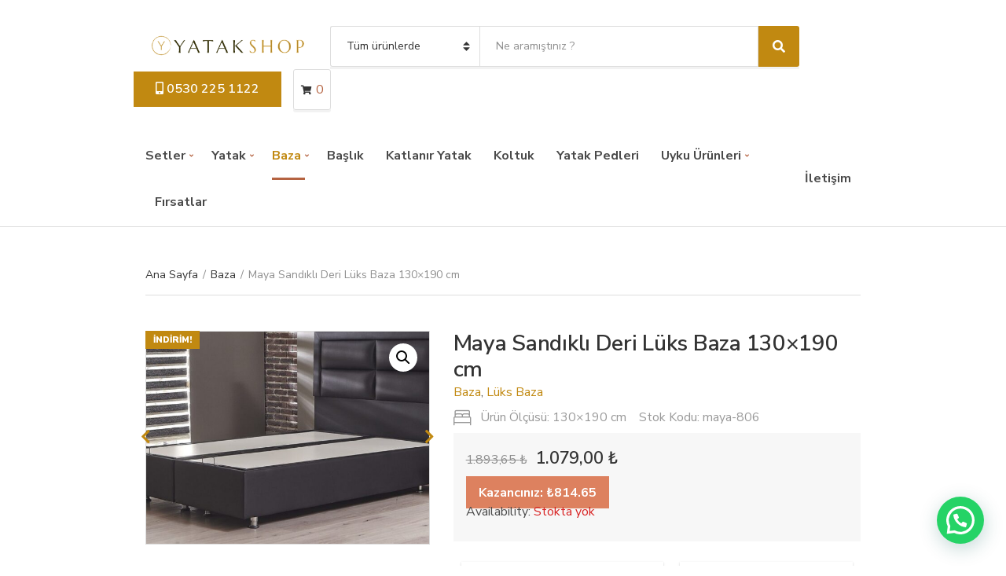

--- FILE ---
content_type: text/html; charset=UTF-8
request_url: https://yatakshop.com/urun/maya-130x190-cm/
body_size: 20046
content:
<!doctype html>
<html lang="tr">
<head>
	<meta charset="UTF-8">
	<meta name="viewport" content="width=device-width, initial-scale=1">
	<title>Maya Sandıklı Deri Lüks Baza 130&#215;190 cm | Yatak Shop</title>
	<style>img:is([sizes="auto" i], [sizes^="auto," i]) { contain-intrinsic-size: 3000px 1500px }</style>
	
<!-- The SEO Framework Sybre Waaijer tarafından -->
<link rel="canonical" href="https://yatakshop.com/urun/maya-130x190-cm/" />
<meta name="description" content="Maya Baza 150&times;200 &Ouml;l&ccedil;&uuml;s&uuml; İ&ccedil;in &Ccedil;ift par&ccedil;a olarak &Uuml;retilmektedir Başlık fiyata dahil değildir. * 2 Yıl Garanti * &Uuml;cretsiz Kargo * Profil iskelet *30&#8230;" />
<meta property="og:type" content="product" />
<meta property="og:locale" content="tr_TR" />
<meta property="og:site_name" content="Yatak Shop" />
<meta property="og:title" content="Maya Sandıklı Deri Lüks Baza 130&#215;190 cm | Yatak Shop" />
<meta property="og:description" content="Maya Baza 150&times;200 &Ouml;l&ccedil;&uuml;s&uuml; İ&ccedil;in &Ccedil;ift par&ccedil;a olarak &Uuml;retilmektedir Başlık fiyata dahil değildir. * 2 Yıl Garanti * &Uuml;cretsiz Kargo * Profil iskelet *30&times;30 mm kapak profili * 8 mm &ccedil;ift y&uuml;z boyalı kapak *" />
<meta property="og:url" content="https://yatakshop.com/urun/maya-130x190-cm/" />
<meta property="og:image" content="https://yatakshop.com/wp-content/uploads/071-1180x640.jpg" />
<meta property="og:image:width" content="1180" />
<meta property="og:image:height" content="640" />
<meta property="article:published_time" content="2017-10-14T13:31:27+00:00" />
<meta property="article:modified_time" content="2023-07-10T09:50:24+00:00" />
<meta name="twitter:card" content="summary_large_image" />
<meta name="twitter:title" content="Maya Sandıklı Deri Lüks Baza 130&#215;190 cm | Yatak Shop" />
<meta name="twitter:description" content="Maya Baza 150&times;200 &Ouml;l&ccedil;&uuml;s&uuml; İ&ccedil;in &Ccedil;ift par&ccedil;a olarak &Uuml;retilmektedir Başlık fiyata dahil değildir. * 2 Yıl Garanti * &Uuml;cretsiz Kargo * Profil iskelet *30&times;30 mm kapak profili * 8 mm &ccedil;ift y&uuml;z boyalı kapak *" />
<meta name="twitter:image" content="https://yatakshop.com/wp-content/uploads/071-1180x640.jpg" />
<script type="application/ld+json">{"@context":"https://schema.org","@graph":[{"@type":"WebSite","@id":"https://yatakshop.com/#/schema/WebSite","url":"https://yatakshop.com/","name":"Yatak Shop","description":"Doğrudan Üreticisinden Alacağınız Yatak, Baza, Başlık ve Uyku Ürünleri &#8211; Yüksek Kalite Uygun Fiyat Ücretsiz Kargo İmkanı ile","inLanguage":"tr","potentialAction":{"@type":"SearchAction","target":{"@type":"EntryPoint","urlTemplate":"https://yatakshop.com/search/{search_term_string}/"},"query-input":"required name=search_term_string"},"publisher":{"@type":"Organization","@id":"https://yatakshop.com/#/schema/Organization","name":"Yatak Shop","url":"https://yatakshop.com/","logo":{"@type":"ImageObject","url":"https://yatakshop.com/wp-content/uploads/ysUntitled-1.png","contentUrl":"https://yatakshop.com/wp-content/uploads/ysUntitled-1.png","width":320,"height":90,"contentSize":"5361"}}},{"@type":"WebPage","@id":"https://yatakshop.com/urun/maya-130x190-cm/","url":"https://yatakshop.com/urun/maya-130x190-cm/","name":"Maya Sandıklı Deri Lüks Baza 130&#215;190 cm | Yatak Shop","description":"Maya Baza 150&times;200 &Ouml;l&ccedil;&uuml;s&uuml; İ&ccedil;in &Ccedil;ift par&ccedil;a olarak &Uuml;retilmektedir Başlık fiyata dahil değildir. * 2 Yıl Garanti * &Uuml;cretsiz Kargo * Profil iskelet *30&#8230;","inLanguage":"tr","isPartOf":{"@id":"https://yatakshop.com/#/schema/WebSite"},"breadcrumb":{"@type":"BreadcrumbList","@id":"https://yatakshop.com/#/schema/BreadcrumbList","itemListElement":[{"@type":"ListItem","position":1,"item":"https://yatakshop.com/","name":"Yatak Shop"},{"@type":"ListItem","position":2,"item":"https://yatakshop.com/magaza/","name":"Mağaza"},{"@type":"ListItem","position":3,"name":"Maya Sandıklı Deri Lüks Baza 130&#215;190 cm"}]},"potentialAction":{"@type":"ReadAction","target":"https://yatakshop.com/urun/maya-130x190-cm/"},"datePublished":"2017-10-14T13:31:27+00:00","dateModified":"2023-07-10T09:50:24+00:00"}]}</script>
<!-- / The SEO Framework Sybre Waaijer tarafından | 7.55ms meta | 3.53ms boot -->

<link rel='dns-prefetch' href='//www.googletagmanager.com' />
<link rel='dns-prefetch' href='//fonts.googleapis.com' />
<link rel="alternate" type="application/rss+xml" title="Yatak Shop &raquo; akışı" href="https://yatakshop.com/feed/" />
<link rel="alternate" type="application/rss+xml" title="Yatak Shop &raquo; yorum akışı" href="https://yatakshop.com/comments/feed/" />
<script type="text/javascript">
/* <![CDATA[ */
window._wpemojiSettings = {"baseUrl":"https:\/\/s.w.org\/images\/core\/emoji\/15.0.3\/72x72\/","ext":".png","svgUrl":"https:\/\/s.w.org\/images\/core\/emoji\/15.0.3\/svg\/","svgExt":".svg","source":{"concatemoji":"https:\/\/yatakshop.com\/wp-includes\/js\/wp-emoji-release.min.js?ver=6.7.4.1679727315"}};
/*! This file is auto-generated */
!function(i,n){var o,s,e;function c(e){try{var t={supportTests:e,timestamp:(new Date).valueOf()};sessionStorage.setItem(o,JSON.stringify(t))}catch(e){}}function p(e,t,n){e.clearRect(0,0,e.canvas.width,e.canvas.height),e.fillText(t,0,0);var t=new Uint32Array(e.getImageData(0,0,e.canvas.width,e.canvas.height).data),r=(e.clearRect(0,0,e.canvas.width,e.canvas.height),e.fillText(n,0,0),new Uint32Array(e.getImageData(0,0,e.canvas.width,e.canvas.height).data));return t.every(function(e,t){return e===r[t]})}function u(e,t,n){switch(t){case"flag":return n(e,"\ud83c\udff3\ufe0f\u200d\u26a7\ufe0f","\ud83c\udff3\ufe0f\u200b\u26a7\ufe0f")?!1:!n(e,"\ud83c\uddfa\ud83c\uddf3","\ud83c\uddfa\u200b\ud83c\uddf3")&&!n(e,"\ud83c\udff4\udb40\udc67\udb40\udc62\udb40\udc65\udb40\udc6e\udb40\udc67\udb40\udc7f","\ud83c\udff4\u200b\udb40\udc67\u200b\udb40\udc62\u200b\udb40\udc65\u200b\udb40\udc6e\u200b\udb40\udc67\u200b\udb40\udc7f");case"emoji":return!n(e,"\ud83d\udc26\u200d\u2b1b","\ud83d\udc26\u200b\u2b1b")}return!1}function f(e,t,n){var r="undefined"!=typeof WorkerGlobalScope&&self instanceof WorkerGlobalScope?new OffscreenCanvas(300,150):i.createElement("canvas"),a=r.getContext("2d",{willReadFrequently:!0}),o=(a.textBaseline="top",a.font="600 32px Arial",{});return e.forEach(function(e){o[e]=t(a,e,n)}),o}function t(e){var t=i.createElement("script");t.src=e,t.defer=!0,i.head.appendChild(t)}"undefined"!=typeof Promise&&(o="wpEmojiSettingsSupports",s=["flag","emoji"],n.supports={everything:!0,everythingExceptFlag:!0},e=new Promise(function(e){i.addEventListener("DOMContentLoaded",e,{once:!0})}),new Promise(function(t){var n=function(){try{var e=JSON.parse(sessionStorage.getItem(o));if("object"==typeof e&&"number"==typeof e.timestamp&&(new Date).valueOf()<e.timestamp+604800&&"object"==typeof e.supportTests)return e.supportTests}catch(e){}return null}();if(!n){if("undefined"!=typeof Worker&&"undefined"!=typeof OffscreenCanvas&&"undefined"!=typeof URL&&URL.createObjectURL&&"undefined"!=typeof Blob)try{var e="postMessage("+f.toString()+"("+[JSON.stringify(s),u.toString(),p.toString()].join(",")+"));",r=new Blob([e],{type:"text/javascript"}),a=new Worker(URL.createObjectURL(r),{name:"wpTestEmojiSupports"});return void(a.onmessage=function(e){c(n=e.data),a.terminate(),t(n)})}catch(e){}c(n=f(s,u,p))}t(n)}).then(function(e){for(var t in e)n.supports[t]=e[t],n.supports.everything=n.supports.everything&&n.supports[t],"flag"!==t&&(n.supports.everythingExceptFlag=n.supports.everythingExceptFlag&&n.supports[t]);n.supports.everythingExceptFlag=n.supports.everythingExceptFlag&&!n.supports.flag,n.DOMReady=!1,n.readyCallback=function(){n.DOMReady=!0}}).then(function(){return e}).then(function(){var e;n.supports.everything||(n.readyCallback(),(e=n.source||{}).concatemoji?t(e.concatemoji):e.wpemoji&&e.twemoji&&(t(e.twemoji),t(e.wpemoji)))}))}((window,document),window._wpemojiSettings);
/* ]]> */
</script>
<style id='wp-emoji-styles-inline-css' type='text/css'>

	img.wp-smiley, img.emoji {
		display: inline !important;
		border: none !important;
		box-shadow: none !important;
		height: 1em !important;
		width: 1em !important;
		margin: 0 0.07em !important;
		vertical-align: -0.1em !important;
		background: none !important;
		padding: 0 !important;
	}
</style>
<link rel='stylesheet' id='wp-block-library-css' href='https://yatakshop.com/wp-includes/css/dist/block-library/style.min.css?ver=6.7.4.1679727315' type='text/css' media='all' />
<style id='joinchat-button-style-inline-css' type='text/css'>
.wp-block-joinchat-button{border:none!important;text-align:center}.wp-block-joinchat-button figure{display:table;margin:0 auto;padding:0}.wp-block-joinchat-button figcaption{font:normal normal 400 .6em/2em var(--wp--preset--font-family--system-font,sans-serif);margin:0;padding:0}.wp-block-joinchat-button .joinchat-button__qr{background-color:#fff;border:6px solid #25d366;border-radius:30px;box-sizing:content-box;display:block;height:200px;margin:auto;overflow:hidden;padding:10px;width:200px}.wp-block-joinchat-button .joinchat-button__qr canvas,.wp-block-joinchat-button .joinchat-button__qr img{display:block;margin:auto}.wp-block-joinchat-button .joinchat-button__link{align-items:center;background-color:#25d366;border:6px solid #25d366;border-radius:30px;display:inline-flex;flex-flow:row nowrap;justify-content:center;line-height:1.25em;margin:0 auto;text-decoration:none}.wp-block-joinchat-button .joinchat-button__link:before{background:transparent var(--joinchat-ico) no-repeat center;background-size:100%;content:"";display:block;height:1.5em;margin:-.75em .75em -.75em 0;width:1.5em}.wp-block-joinchat-button figure+.joinchat-button__link{margin-top:10px}@media (orientation:landscape)and (min-height:481px),(orientation:portrait)and (min-width:481px){.wp-block-joinchat-button.joinchat-button--qr-only figure+.joinchat-button__link{display:none}}@media (max-width:480px),(orientation:landscape)and (max-height:480px){.wp-block-joinchat-button figure{display:none}}

</style>
<style id='classic-theme-styles-inline-css' type='text/css'>
/*! This file is auto-generated */
.wp-block-button__link{color:#fff;background-color:#32373c;border-radius:9999px;box-shadow:none;text-decoration:none;padding:calc(.667em + 2px) calc(1.333em + 2px);font-size:1.125em}.wp-block-file__button{background:#32373c;color:#fff;text-decoration:none}
</style>
<style id='global-styles-inline-css' type='text/css'>
:root{--wp--preset--aspect-ratio--square: 1;--wp--preset--aspect-ratio--4-3: 4/3;--wp--preset--aspect-ratio--3-4: 3/4;--wp--preset--aspect-ratio--3-2: 3/2;--wp--preset--aspect-ratio--2-3: 2/3;--wp--preset--aspect-ratio--16-9: 16/9;--wp--preset--aspect-ratio--9-16: 9/16;--wp--preset--color--black: #000000;--wp--preset--color--cyan-bluish-gray: #abb8c3;--wp--preset--color--white: #ffffff;--wp--preset--color--pale-pink: #f78da7;--wp--preset--color--vivid-red: #cf2e2e;--wp--preset--color--luminous-vivid-orange: #ff6900;--wp--preset--color--luminous-vivid-amber: #fcb900;--wp--preset--color--light-green-cyan: #7bdcb5;--wp--preset--color--vivid-green-cyan: #00d084;--wp--preset--color--pale-cyan-blue: #8ed1fc;--wp--preset--color--vivid-cyan-blue: #0693e3;--wp--preset--color--vivid-purple: #9b51e0;--wp--preset--gradient--vivid-cyan-blue-to-vivid-purple: linear-gradient(135deg,rgba(6,147,227,1) 0%,rgb(155,81,224) 100%);--wp--preset--gradient--light-green-cyan-to-vivid-green-cyan: linear-gradient(135deg,rgb(122,220,180) 0%,rgb(0,208,130) 100%);--wp--preset--gradient--luminous-vivid-amber-to-luminous-vivid-orange: linear-gradient(135deg,rgba(252,185,0,1) 0%,rgba(255,105,0,1) 100%);--wp--preset--gradient--luminous-vivid-orange-to-vivid-red: linear-gradient(135deg,rgba(255,105,0,1) 0%,rgb(207,46,46) 100%);--wp--preset--gradient--very-light-gray-to-cyan-bluish-gray: linear-gradient(135deg,rgb(238,238,238) 0%,rgb(169,184,195) 100%);--wp--preset--gradient--cool-to-warm-spectrum: linear-gradient(135deg,rgb(74,234,220) 0%,rgb(151,120,209) 20%,rgb(207,42,186) 40%,rgb(238,44,130) 60%,rgb(251,105,98) 80%,rgb(254,248,76) 100%);--wp--preset--gradient--blush-light-purple: linear-gradient(135deg,rgb(255,206,236) 0%,rgb(152,150,240) 100%);--wp--preset--gradient--blush-bordeaux: linear-gradient(135deg,rgb(254,205,165) 0%,rgb(254,45,45) 50%,rgb(107,0,62) 100%);--wp--preset--gradient--luminous-dusk: linear-gradient(135deg,rgb(255,203,112) 0%,rgb(199,81,192) 50%,rgb(65,88,208) 100%);--wp--preset--gradient--pale-ocean: linear-gradient(135deg,rgb(255,245,203) 0%,rgb(182,227,212) 50%,rgb(51,167,181) 100%);--wp--preset--gradient--electric-grass: linear-gradient(135deg,rgb(202,248,128) 0%,rgb(113,206,126) 100%);--wp--preset--gradient--midnight: linear-gradient(135deg,rgb(2,3,129) 0%,rgb(40,116,252) 100%);--wp--preset--font-size--small: 13px;--wp--preset--font-size--medium: 20px;--wp--preset--font-size--large: 36px;--wp--preset--font-size--x-large: 42px;--wp--preset--font-family--inter: "Inter", sans-serif;--wp--preset--font-family--cardo: Cardo;--wp--preset--spacing--20: 0.44rem;--wp--preset--spacing--30: 0.67rem;--wp--preset--spacing--40: 1rem;--wp--preset--spacing--50: 1.5rem;--wp--preset--spacing--60: 2.25rem;--wp--preset--spacing--70: 3.38rem;--wp--preset--spacing--80: 5.06rem;--wp--preset--shadow--natural: 6px 6px 9px rgba(0, 0, 0, 0.2);--wp--preset--shadow--deep: 12px 12px 50px rgba(0, 0, 0, 0.4);--wp--preset--shadow--sharp: 6px 6px 0px rgba(0, 0, 0, 0.2);--wp--preset--shadow--outlined: 6px 6px 0px -3px rgba(255, 255, 255, 1), 6px 6px rgba(0, 0, 0, 1);--wp--preset--shadow--crisp: 6px 6px 0px rgba(0, 0, 0, 1);}:where(.is-layout-flex){gap: 0.5em;}:where(.is-layout-grid){gap: 0.5em;}body .is-layout-flex{display: flex;}.is-layout-flex{flex-wrap: wrap;align-items: center;}.is-layout-flex > :is(*, div){margin: 0;}body .is-layout-grid{display: grid;}.is-layout-grid > :is(*, div){margin: 0;}:where(.wp-block-columns.is-layout-flex){gap: 2em;}:where(.wp-block-columns.is-layout-grid){gap: 2em;}:where(.wp-block-post-template.is-layout-flex){gap: 1.25em;}:where(.wp-block-post-template.is-layout-grid){gap: 1.25em;}.has-black-color{color: var(--wp--preset--color--black) !important;}.has-cyan-bluish-gray-color{color: var(--wp--preset--color--cyan-bluish-gray) !important;}.has-white-color{color: var(--wp--preset--color--white) !important;}.has-pale-pink-color{color: var(--wp--preset--color--pale-pink) !important;}.has-vivid-red-color{color: var(--wp--preset--color--vivid-red) !important;}.has-luminous-vivid-orange-color{color: var(--wp--preset--color--luminous-vivid-orange) !important;}.has-luminous-vivid-amber-color{color: var(--wp--preset--color--luminous-vivid-amber) !important;}.has-light-green-cyan-color{color: var(--wp--preset--color--light-green-cyan) !important;}.has-vivid-green-cyan-color{color: var(--wp--preset--color--vivid-green-cyan) !important;}.has-pale-cyan-blue-color{color: var(--wp--preset--color--pale-cyan-blue) !important;}.has-vivid-cyan-blue-color{color: var(--wp--preset--color--vivid-cyan-blue) !important;}.has-vivid-purple-color{color: var(--wp--preset--color--vivid-purple) !important;}.has-black-background-color{background-color: var(--wp--preset--color--black) !important;}.has-cyan-bluish-gray-background-color{background-color: var(--wp--preset--color--cyan-bluish-gray) !important;}.has-white-background-color{background-color: var(--wp--preset--color--white) !important;}.has-pale-pink-background-color{background-color: var(--wp--preset--color--pale-pink) !important;}.has-vivid-red-background-color{background-color: var(--wp--preset--color--vivid-red) !important;}.has-luminous-vivid-orange-background-color{background-color: var(--wp--preset--color--luminous-vivid-orange) !important;}.has-luminous-vivid-amber-background-color{background-color: var(--wp--preset--color--luminous-vivid-amber) !important;}.has-light-green-cyan-background-color{background-color: var(--wp--preset--color--light-green-cyan) !important;}.has-vivid-green-cyan-background-color{background-color: var(--wp--preset--color--vivid-green-cyan) !important;}.has-pale-cyan-blue-background-color{background-color: var(--wp--preset--color--pale-cyan-blue) !important;}.has-vivid-cyan-blue-background-color{background-color: var(--wp--preset--color--vivid-cyan-blue) !important;}.has-vivid-purple-background-color{background-color: var(--wp--preset--color--vivid-purple) !important;}.has-black-border-color{border-color: var(--wp--preset--color--black) !important;}.has-cyan-bluish-gray-border-color{border-color: var(--wp--preset--color--cyan-bluish-gray) !important;}.has-white-border-color{border-color: var(--wp--preset--color--white) !important;}.has-pale-pink-border-color{border-color: var(--wp--preset--color--pale-pink) !important;}.has-vivid-red-border-color{border-color: var(--wp--preset--color--vivid-red) !important;}.has-luminous-vivid-orange-border-color{border-color: var(--wp--preset--color--luminous-vivid-orange) !important;}.has-luminous-vivid-amber-border-color{border-color: var(--wp--preset--color--luminous-vivid-amber) !important;}.has-light-green-cyan-border-color{border-color: var(--wp--preset--color--light-green-cyan) !important;}.has-vivid-green-cyan-border-color{border-color: var(--wp--preset--color--vivid-green-cyan) !important;}.has-pale-cyan-blue-border-color{border-color: var(--wp--preset--color--pale-cyan-blue) !important;}.has-vivid-cyan-blue-border-color{border-color: var(--wp--preset--color--vivid-cyan-blue) !important;}.has-vivid-purple-border-color{border-color: var(--wp--preset--color--vivid-purple) !important;}.has-vivid-cyan-blue-to-vivid-purple-gradient-background{background: var(--wp--preset--gradient--vivid-cyan-blue-to-vivid-purple) !important;}.has-light-green-cyan-to-vivid-green-cyan-gradient-background{background: var(--wp--preset--gradient--light-green-cyan-to-vivid-green-cyan) !important;}.has-luminous-vivid-amber-to-luminous-vivid-orange-gradient-background{background: var(--wp--preset--gradient--luminous-vivid-amber-to-luminous-vivid-orange) !important;}.has-luminous-vivid-orange-to-vivid-red-gradient-background{background: var(--wp--preset--gradient--luminous-vivid-orange-to-vivid-red) !important;}.has-very-light-gray-to-cyan-bluish-gray-gradient-background{background: var(--wp--preset--gradient--very-light-gray-to-cyan-bluish-gray) !important;}.has-cool-to-warm-spectrum-gradient-background{background: var(--wp--preset--gradient--cool-to-warm-spectrum) !important;}.has-blush-light-purple-gradient-background{background: var(--wp--preset--gradient--blush-light-purple) !important;}.has-blush-bordeaux-gradient-background{background: var(--wp--preset--gradient--blush-bordeaux) !important;}.has-luminous-dusk-gradient-background{background: var(--wp--preset--gradient--luminous-dusk) !important;}.has-pale-ocean-gradient-background{background: var(--wp--preset--gradient--pale-ocean) !important;}.has-electric-grass-gradient-background{background: var(--wp--preset--gradient--electric-grass) !important;}.has-midnight-gradient-background{background: var(--wp--preset--gradient--midnight) !important;}.has-small-font-size{font-size: var(--wp--preset--font-size--small) !important;}.has-medium-font-size{font-size: var(--wp--preset--font-size--medium) !important;}.has-large-font-size{font-size: var(--wp--preset--font-size--large) !important;}.has-x-large-font-size{font-size: var(--wp--preset--font-size--x-large) !important;}
:where(.wp-block-post-template.is-layout-flex){gap: 1.25em;}:where(.wp-block-post-template.is-layout-grid){gap: 1.25em;}
:where(.wp-block-columns.is-layout-flex){gap: 2em;}:where(.wp-block-columns.is-layout-grid){gap: 2em;}
:root :where(.wp-block-pullquote){font-size: 1.5em;line-height: 1.6;}
</style>
<link rel='stylesheet' id='contact-form-7-css' href='https://yatakshop.com/wp-content/plugins/contact-form-7/includes/css/styles.css?ver=6.0.4.1679727315' type='text/css' media='all' />
<link rel='stylesheet' id='photoswipe-css' href='https://yatakshop.com/wp-content/plugins/woocommerce/assets/css/photoswipe/photoswipe.min.css?ver=9.7.2.1679727315' type='text/css' media='all' />
<link rel='stylesheet' id='photoswipe-default-skin-css' href='https://yatakshop.com/wp-content/plugins/woocommerce/assets/css/photoswipe/default-skin/default-skin.min.css?ver=9.7.2.1679727315' type='text/css' media='all' />
<style id='woocommerce-inline-inline-css' type='text/css'>
.woocommerce form .form-row .required { visibility: visible; }
</style>
<link rel='stylesheet' id='slick-css' href='https://yatakshop.com/wp-content/plugins/maxslider/assets/vendor/slick/slick.css?ver=1.6.0.1679727315' type='text/css' media='all' />
<link rel='stylesheet' id='maxslider-css' href='https://yatakshop.com/wp-content/plugins/maxslider/assets/css/maxslider.css?ver=1.2.4.1679727315' type='text/css' media='all' />
<link rel='stylesheet' id='brands-styles-css' href='https://yatakshop.com/wp-content/plugins/woocommerce/assets/css/brands.css?ver=9.7.2.1679727315' type='text/css' media='all' />
<link rel='stylesheet' id='jquery-magnific-popup-css' href='https://yatakshop.com/wp-content/themes/yshopt/assets/vendor/magnific-popup/magnific.css?ver=1.0.0.1679727315' type='text/css' media='all' />
<link rel='stylesheet' id='font-awesome-5-css' href='https://yatakshop.com/wp-content/themes/yshopt/assets/vendor/fontawesome/css/font-awesome.css?ver=5.1.0.1679727315' type='text/css' media='all' />
<link rel='stylesheet' id='decorist-style-parent-css' href='https://yatakshop.com/wp-content/themes/yshopt/style.css?ver=1.0.0.1679727315' type='text/css' media='all' />
<link rel='stylesheet' id='decorist-user-google-fonts-css' href='https://fonts.googleapis.com/css?family=Nunito+Sans%3A400%2C900%2C600%2C400i%2C700&#038;ver=1.0.0.1679727315' type='text/css' media='all' />
<link rel='stylesheet' id='decorist-style-css' href='https://yatakshop.com/wp-content/themes/yshopt-child/style.css?ver=1.0.0.1679727315' type='text/css' media='all' />
<style id='decorist-style-inline-css' type='text/css'>
body,
		.navigation-main li[class*="fa-"],
		.navigation-mobile li[class*="fa-"],
		.woocommerce-thankyou-order-details li strong,
		.wc-bacs-bank-details li strong,
		.woocommerce-EditAccountForm legend
		{ font-family: "Nunito Sans"; font-weight: 400; font-size: 16px; line-height: 1.5; text-transform: none; }
h1 { font-family: "Nunito Sans"; font-weight: 900; font-size: 28px; line-height: 1.2; text-transform: none; }
h2 { font-family: "Nunito Sans"; font-weight: 900; font-size: 26px; line-height: 1.2; text-transform: none; }
h3 { font-family: "Nunito Sans"; font-weight: 900; font-size: 24px; line-height: 1.2; text-transform: none; }
h4 { font-family: "Nunito Sans"; font-weight: 900; font-size: 22px; line-height: 1.2; text-transform: none; }
h5 { font-family: "Nunito Sans"; font-weight: 900; font-size: 18px; line-height: 1.2; text-transform: none; }
h6 { font-family: "Nunito Sans"; font-weight: 900; font-size: 16px; line-height: 1.2; text-transform: none; }
input, textarea, select { font-family: "Nunito Sans"; font-weight: 400; font-size: 14px; line-height: 1.2; text-transform: none; }
form label, form .label { font-family: "Nunito Sans"; font-weight: 400; font-size: 16px; line-height: 1.2; text-transform: none; }
.btn,
		.button,
		.ci-item-btn,
		button[type="submit"],
		input[type="submit"],
		input[type="reset"],
		input[type="button"],
		button,
		#paging,
		.read-more,
		.comment-reply-link,
		.added_to_cart { 
			font-family: "Nunito Sans"; font-weight: 600; font-size: 16px; line-height: 1.2; text-transform: none; 
		}
.sidebar .widget-title,
		.footer .widget-title { 
			font-family: "Nunito Sans"; font-weight: 400; font-size: 18px; line-height: 1.2; text-transform: none;
		}
.sidebar .widget,
		.footer .widget,
		.widget_meta li,
		.widget_pages li,
		.widget_categories li,
		.widget_archive li,
		.widget_nav_menu li,
		.widget_recent_entries li,
		.widget_nav_menu li[class*="fa-"] { 
			font-family: "Nunito Sans"; font-weight: 400; font-size: 16px; line-height: 1.2; text-transform: none; 
		}

				.navigation-main li.fas::before,
				.navigation-main li.far::before,
				.navigation-main li.fab::before,
				.header-mini-cart-trigger,
				.navigation-main .menu-item-has-children > a::after {
					color: #b56341;
				}

				.navigation-main .nav-button > a,
				button.category-search-btn {
					background-color: #b56341;
				}

				.navigation-main .nav-button > a:hover,
				.navigation-main > li:hover > a,
				.navigation-main > li > a:focus,
				.navigation-main > .current-menu-item > a,
				.navigation-main > .current-menu-parent > a,
				.navigation-main > .current-menu-ancestor > a {
					border-color: #b56341;
				}
								.navigation-main > li:hover > a,
				.navigation-main > li > a:focus,
				.navigation-main > .current-menu-item > a,
				.navigation-main > .current-menu-parent > a,
				.navigation-main > .current-menu-ancestor > a,
				.navigation-main .nav-button > a:hover {
					color: #c18911;
				}

				.navigation-main .nav-button > a:hover {
					border-color: #c18911;
				}
								.navigation-main li li:hover > a,
				.navigation-main li li > a:focus,
				.navigation-main li .current-menu-item > a,
				.navigation-main li .current-menu-parent > a,
				.navigation-main li .current-menu-ancestor > a {
					color: #c18911;
				}
							.btn,
			.button,
			.comment-reply-link,
			input[type="submit"],
			input[type="reset"],
			button[type="submit"],
			.wc-block-grid__products .add_to_cart_button,
			.wc-block-grid__products .added_to_cart,
			.item-product .added_to_cart {
				background-color: #c18911;
			}
						.btn:hover,
			.button:hover,
			.comment-reply-link:hover,
			input[type="submit"]:hover,
			input[type="reset"]:hover,
			button[type="submit"]:hover,
			.wc-block-grid__products .add_to_cart_button:hover, .wc-block-grid__products .added_to_cart:hover,
			.item-product .added_to_cart:hover {
				background-color: #dd815f;
			}
						a,
			a:hover,
			.site-tagline,
			.section-title > a,
			.entry-author-socials .social-icon,
			.widget-newsletter-content {
				color: #c18911;
			}
						.entry-title a:hover,
			.item-title a:hover,
			.woocommerce-pagination a:hover,
			.woocommerce-pagination .current,
			.navigation a:hover,
			.navigation .current,
			.page-links .page-number:hover,
			.category-search-results-item a,
			.text-theme,
			.sidebar .social-icon:hover,
			.entry-social-share .social-icon:hover,
			.widget-newsletter-content-wrap .fas,
			.widget-newsletter-content-wrap .far,
			.widget_meta li a:hover,
			.widget_pages li a:hover,
			.widget_categories li a:hover,
			.widget_archive li a:hover,
			.widget_nav_menu li a:hover,
			.widget_product_categories li a:hover,
			.widget_layered_nav li a:hover,
			.widget_rating_filter li a:hover,
			.widget_recent_entries a:hover,
			.widget_recent_comments a:hover,
			.widget_rss a:hover,
			.shop-actions .product-number a.product-number-active,
			.shop-filter-toggle i,
			.star-rating,
			.comment-form-rating a,
			.woocommerce-MyAccount-navigation .woocommerce-MyAccount-navigation-link a:hover,
			.product_list_widget .product-title:hover,
			.wc-block-grid__products .wc-block-grid__product-title:hover,
			.tagged_as a:hover,
			.product_meta a:hover {
				color: #c18911;
			}

			.social-icon:hover,
			.sidebar .social-icon:hover,
			.widget:hover .widget-title {
				border-color: #c18911;
			}

			.woocommerce-message,
			.woocommerce-info,
			.woocommerce-noreviews {
				border-left-color: #c18911;
			}

			.onsale,
			.wc-block-grid__products .wc-block-grid__product-onsale,
			.row-slider-nav .slick-arrow:hover,
			.decorist-slick-slider .slick-arrow:hover,
			.widget li:hover > .count {
				background-color: #c18911;
			}

			.btn:focus,
			.button:focus,
			.comment-reply-link:focus,
			input[type="submit"]:focus,
			input[type="reset"]:focus,
			button[type="submit"]:focus,
			.item-product .added_to_cart:focus,
			button.single_add_to_cart_button:focus,
			.woocommerce-MyAccount-orders .button.view:focus,
			.wc-block-grid__products .add_to_cart_button:focus,
			.wc-block-grid__products .added_to_cart:focus {
				box-shadow: 0 0 10px rgba(193,137,17,0.7);
			}
						.item .price,
			.item-inset,
			.woocommerce-grouped-product-list-item__price .woocommerce-Price-amount,
			.woocommerce-grouped-product-list-item__price del,
			.sidebar .product_list_widget .woocommerce-Price-amount,
			.sidebar .product_list_widget del,
			.woocommerce-mini-cart__total .woocommerce-Price-amount,
			.wc-block-grid__products .wc-block-grid__product-price {
				color: #dd815f;
			}
			

</style>
<link rel='stylesheet' id='joinchat-css' href='https://yatakshop.com/wp-content/plugins/creame-whatsapp-me/public/css/joinchat.min.css?ver=5.2.3.1679727315' type='text/css' media='all' />
<style id='joinchat-inline-css' type='text/css'>
.joinchat{--red:37;--green:211;--blue:102;--bw:100}
</style>
<link rel='stylesheet' id='custom-css-css' href='https://yatakshop.com/wp-content/plugins/theme-customisations-master/custom/style.css?ver=6.7.4.1679727315' type='text/css' media='all' />
<script type="text/javascript" src="https://yatakshop.com/wp-includes/js/jquery/jquery.min.js?ver=3.7.1.1679727315" id="jquery-core-js"></script>
<script type="text/javascript" src="https://yatakshop.com/wp-includes/js/jquery/jquery-migrate.min.js?ver=3.4.1.1679727315" id="jquery-migrate-js"></script>
<script type="text/javascript" src="https://yatakshop.com/wp-content/plugins/woocommerce/assets/js/jquery-blockui/jquery.blockUI.min.js?ver=2.7.0-wc.9.7.2.1679727315" id="jquery-blockui-js" defer="defer" data-wp-strategy="defer"></script>
<script type="text/javascript" id="wc-add-to-cart-js-extra">
/* <![CDATA[ */
var wc_add_to_cart_params = {"ajax_url":"\/wp-admin\/admin-ajax.php","wc_ajax_url":"\/?wc-ajax=%%endpoint%%","i18n_view_cart":"Sepetim","cart_url":"https:\/\/yatakshop.com\/sepet\/","is_cart":"","cart_redirect_after_add":"yes"};
/* ]]> */
</script>
<script type="text/javascript" src="https://yatakshop.com/wp-content/plugins/woocommerce/assets/js/frontend/add-to-cart.min.js?ver=9.7.2.1679727315" id="wc-add-to-cart-js" defer="defer" data-wp-strategy="defer"></script>
<script type="text/javascript" src="https://yatakshop.com/wp-content/plugins/woocommerce/assets/js/zoom/jquery.zoom.min.js?ver=1.7.21-wc.9.7.2.1679727315" id="zoom-js" defer="defer" data-wp-strategy="defer"></script>
<script type="text/javascript" src="https://yatakshop.com/wp-content/plugins/woocommerce/assets/js/flexslider/jquery.flexslider.min.js?ver=2.7.2-wc.9.7.2.1679727315" id="flexslider-js" defer="defer" data-wp-strategy="defer"></script>
<script type="text/javascript" src="https://yatakshop.com/wp-content/plugins/woocommerce/assets/js/photoswipe/photoswipe.min.js?ver=4.1.1-wc.9.7.2.1679727315" id="photoswipe-js" defer="defer" data-wp-strategy="defer"></script>
<script type="text/javascript" src="https://yatakshop.com/wp-content/plugins/woocommerce/assets/js/photoswipe/photoswipe-ui-default.min.js?ver=4.1.1-wc.9.7.2.1679727315" id="photoswipe-ui-default-js" defer="defer" data-wp-strategy="defer"></script>
<script type="text/javascript" id="wc-single-product-js-extra">
/* <![CDATA[ */
var wc_single_product_params = {"i18n_required_rating_text":"L\u00fctfen bir oy belirleyin","i18n_rating_options":["1\/5 y\u0131ld\u0131z","2\/5 y\u0131ld\u0131z","3\/5 y\u0131ld\u0131z","4\/5 y\u0131ld\u0131z","5\/5 y\u0131ld\u0131z"],"i18n_product_gallery_trigger_text":"Tam ekran g\u00f6rsel galerisini g\u00f6r\u00fcnt\u00fcleyin","review_rating_required":"yes","flexslider":{"animation":"slide","smoothHeight":false,"directionNav":true,"controlNav":"thumbnails","slideshow":false,"animationSpeed":500,"animationLoop":false,"allowOneSlide":false},"zoom_enabled":"1","zoom_options":[],"photoswipe_enabled":"1","photoswipe_options":{"shareEl":false,"closeOnScroll":false,"history":false,"hideAnimationDuration":0,"showAnimationDuration":0},"flexslider_enabled":"1"};
/* ]]> */
</script>
<script type="text/javascript" src="https://yatakshop.com/wp-content/plugins/woocommerce/assets/js/frontend/single-product.min.js?ver=9.7.2.1679727315" id="wc-single-product-js" defer="defer" data-wp-strategy="defer"></script>
<script type="text/javascript" src="https://yatakshop.com/wp-content/plugins/woocommerce/assets/js/js-cookie/js.cookie.min.js?ver=2.1.4-wc.9.7.2.1679727315" id="js-cookie-js" defer="defer" data-wp-strategy="defer"></script>
<script type="text/javascript" id="woocommerce-js-extra">
/* <![CDATA[ */
var woocommerce_params = {"ajax_url":"\/wp-admin\/admin-ajax.php","wc_ajax_url":"\/?wc-ajax=%%endpoint%%","i18n_password_show":"\u015eifreyi g\u00f6ster","i18n_password_hide":"\u015eifreyi gizle"};
/* ]]> */
</script>
<script type="text/javascript" src="https://yatakshop.com/wp-content/plugins/woocommerce/assets/js/frontend/woocommerce.min.js?ver=9.7.2.1679727315" id="woocommerce-js" defer="defer" data-wp-strategy="defer"></script>
<script type="text/javascript" src="https://yatakshop.com/wp-content/plugins/theme-customisations-master/custom/custom.js?ver=6.7.4.1679727315" id="custom-js-js"></script>

<!-- Site Kit tarafından eklenen Google etiketi (gtag.js) snippet&#039;i -->
<!-- Google Analytics snippet added by Site Kit -->
<script type="text/javascript" src="https://www.googletagmanager.com/gtag/js?id=G-J70DV0VJ0Q&amp;ver=1679727315" id="google_gtagjs-js" async></script>
<script type="text/javascript" id="google_gtagjs-js-after">
/* <![CDATA[ */
window.dataLayer = window.dataLayer || [];function gtag(){dataLayer.push(arguments);}
gtag("set","linker",{"domains":["yatakshop.com"]});
gtag("js", new Date());
gtag("set", "developer_id.dZTNiMT", true);
gtag("config", "G-J70DV0VJ0Q");
/* ]]> */
</script>
<link rel="https://api.w.org/" href="https://yatakshop.com/wp-json/" /><link rel="alternate" title="JSON" type="application/json" href="https://yatakshop.com/wp-json/wp/v2/product/310" /><link rel="EditURI" type="application/rsd+xml" title="RSD" href="https://yatakshop.com/xmlrpc.php?rsd" />
<link rel="alternate" title="oEmbed (JSON)" type="application/json+oembed" href="https://yatakshop.com/wp-json/oembed/1.0/embed?url=https%3A%2F%2Fyatakshop.com%2Furun%2Fmaya-130x190-cm%2F" />
<link rel="alternate" title="oEmbed (XML)" type="text/xml+oembed" href="https://yatakshop.com/wp-json/oembed/1.0/embed?url=https%3A%2F%2Fyatakshop.com%2Furun%2Fmaya-130x190-cm%2F&#038;format=xml" />
<meta name="generator" content="Site Kit by Google 1.170.0" /><style></style><style>
                .lmp_load_more_button.br_lmp_button_settings .lmp_button:hover {
                    background-color: #9999ff!important;
                    color: #111111!important;
                }
                .lmp_load_more_button.br_lmp_prev_settings .lmp_button:hover {
                    background-color: #9999ff!important;
                    color: #111111!important;
                }div.col-lg-4.col-sm-6.col-12.lazy, .berocket_lgv_additional_data.lazy{opacity:0;}</style>	<noscript><style>.woocommerce-product-gallery{ opacity: 1 !important; }</style></noscript>
	<meta name="generator" content="Elementor 3.27.6; features: additional_custom_breakpoints; settings: css_print_method-external, google_font-enabled, font_display-auto">
<style type="text/css">.recentcomments a{display:inline !important;padding:0 !important;margin:0 !important;}</style>			<style>
				.e-con.e-parent:nth-of-type(n+4):not(.e-lazyloaded):not(.e-no-lazyload),
				.e-con.e-parent:nth-of-type(n+4):not(.e-lazyloaded):not(.e-no-lazyload) * {
					background-image: none !important;
				}
				@media screen and (max-height: 1024px) {
					.e-con.e-parent:nth-of-type(n+3):not(.e-lazyloaded):not(.e-no-lazyload),
					.e-con.e-parent:nth-of-type(n+3):not(.e-lazyloaded):not(.e-no-lazyload) * {
						background-image: none !important;
					}
				}
				@media screen and (max-height: 640px) {
					.e-con.e-parent:nth-of-type(n+2):not(.e-lazyloaded):not(.e-no-lazyload),
					.e-con.e-parent:nth-of-type(n+2):not(.e-lazyloaded):not(.e-no-lazyload) * {
						background-image: none !important;
					}
				}
			</style>
				<link rel="preconnect" href="https://fonts.gstatic.com/" crossorigin>
	<style class='wp-fonts-local' type='text/css'>
@font-face{font-family:Inter;font-style:normal;font-weight:300 900;font-display:fallback;src:url('https://yatakshop.com/wp-content/plugins/woocommerce/assets/fonts/Inter-VariableFont_slnt,wght.woff2') format('woff2');font-stretch:normal;}
@font-face{font-family:Cardo;font-style:normal;font-weight:400;font-display:fallback;src:url('https://yatakshop.com/wp-content/plugins/woocommerce/assets/fonts/cardo_normal_400.woff2') format('woff2');}
</style>
<link rel="icon" href="https://yatakshop.com/wp-content/uploads/ysfavi.png" sizes="32x32" />
<link rel="icon" href="https://yatakshop.com/wp-content/uploads/ysfavi.png" sizes="192x192" />
<link rel="apple-touch-icon" href="https://yatakshop.com/wp-content/uploads/ysfavi.png" />
<meta name="msapplication-TileImage" content="https://yatakshop.com/wp-content/uploads/ysfavi.png" />
</head>
<body class="product-template-default single single-product postid-310 wp-custom-logo theme-yshopt woocommerce woocommerce-page woocommerce-no-js elementor-default elementor-kit-7800">

<div id="page">

	
			<header class="header">

		
		<div class="head-mast">
			<div class="head-mast-container">
				<div class="head-mast-row">
						<div class="header-branding-wrap">
							<a href="#mobilemenu" class="mobile-nav-trigger"><i class="fas fa-bars"></i> <span class="sr-only">Menu</span></a>
		
		<div class="site-branding"><div class="site-logo"><a href="https://yatakshop.com/" class="custom-logo-link" rel="home"><img width="320" height="90" src="https://yatakshop.com/wp-content/uploads/ysUntitled-1.png" class="custom-logo" alt="Yatak Shop" decoding="async" /></a></div></div>	</div>
		<div class="head-search-form-wrap">
		<form class="category-search-form form-ajax-enabled" action="https://yatakshop.com/" method="get">
			<label for="category-search-name" class="sr-only" >
				Category name			</label>

			<select  name='product_cat' id='category-search-name' class='category-search-select'>
	<option value=''>Tüm ürünlerde</option>
	<option class="level-0" value="yatak">Yatak</option>
	<option class="level-1" value="visco-yatak">&nbsp;&nbsp;&nbsp;Visco Yatak</option>
	<option class="level-1" value="paket-yayli-yatak">&nbsp;&nbsp;&nbsp;Paket Yaylı Yatak</option>
	<option class="level-1" value="bebek-cocuk">&nbsp;&nbsp;&nbsp;Bebek &amp; Çocuk</option>
	<option class="level-1" value="luks-ortopedik-yatak">&nbsp;&nbsp;&nbsp;Lüks Ortopedik Yatak</option>
	<option class="level-1" value="ortopedik-yatak">&nbsp;&nbsp;&nbsp;Ortopedik Yatak</option>
	<option class="level-0" value="katlanir-yatak">Katlanır Yatak</option>
	<option class="level-0" value="baza">Baza</option>
	<option class="level-1" value="klasik-baza">&nbsp;&nbsp;&nbsp;Klasik Baza</option>
	<option class="level-1" value="luks-baza">&nbsp;&nbsp;&nbsp;Lüks Baza</option>
	<option class="level-0" value="baslik">Başlık</option>
	<option class="level-0" value="ped">Yatak Pedleri</option>
	<option class="level-0" value="uyku-urunleri">Uyku Ürünleri</option>
	<option class="level-1" value="yastik">&nbsp;&nbsp;&nbsp;Yastık</option>
	<option class="level-0" value="koltuk">Koltuk</option>
	<option class="level-0" value="genel">Genel</option>
	<option class="level-0" value="setler">Setler</option>
	<option class="level-1" value="yatak-setleri">&nbsp;&nbsp;&nbsp;Yatak Setleri</option>
	<option class="level-1" value="baza-baslik-setleri">&nbsp;&nbsp;&nbsp;Baza Başlık Setleri</option>
	<option class="level-0" value="ranza">Ranza</option>
</select>

			<div class="category-search-input-wrap">
				<label for="category-search-input" class="sr-only">
					Search text				</label>
				<input
					type="text"
					class="category-search-input"
					id="category-search-input"
					placeholder="Ne aramıştınız ?"
					name="s"
					autocomplete="off"
				/>

				<ul class="category-search-results">
					<li class="category-search-results-item">
						<a href="">
															<div class="category-search-results-item-thumb">
									<img src="" alt="Search result item thumbnail">
								</div>
							
							<div class="category-search-results-item-content">
								<p class="category-search-results-item-title"></p>
																	<p class="category-search-results-item-excerpt"></p>
															</div>
															<p class="category-search-results-item-price"></p>
													</a>
					</li>
				</ul>
				<span class="category-search-spinner"></span>
				<input type="hidden" name="post_type" value="product" />
			</div>

			<button type="submit" class="category-search-btn">
				<i class="fas fa-search"></i><span class="sr-only">Search</span>
			</button>
		</form>
	</div>
	<div class="phone-head">
	<a href="tel:05302251122" target="_self" class="button header-button button-size-medium button-style-outline"><i class="fas fa-mobile-alt"></i> 0530 225 1122</a>
	</div>
		<div class="head-mini-cart-wrap">
		<div class="header-mini-cart">
			<a href="#" class="header-mini-cart-trigger">
				<i class="fas fa-shopping-cart"></i> <span class="header-mini-cart-count">0</span>		
			</a>

			<div class="header-mini-cart-contents">

				<aside class="widget woocommerce widget_shopping_cart">
					<h3 class="widget-title">Cart</h3>

					<div class="widget_shopping_cart_content">
						

	<p class="woocommerce-mini-cart__empty-message">No products in the cart.</p>



						<p class="buttons">
							<a href="https://yatakshop.com/sepet/" class="button wc-forward">View Cart</a>
							<a href="https://yatakshop.com/odeme/" class="button checkout wc-forward">Checkout</a>
						</p>
					</div>
				</aside>

			</div>
		</div>
	</div>
					</div>
			</div>
		</div>

		

		
				<div class="head-nav ">
			<div class="container">
				<div class="row align-items-center">
					<div class="col-12">
						<nav class="nav">
							<ul id="header-menu-1" class="navigation-main"><li class="menu-item menu-item-type-taxonomy menu-item-object-product_cat menu-item-has-children menu-item-3675"><a href="https://yatakshop.com/urun-kategori/setler/">Setler</a>
<ul class="sub-menu">
	<li class="menu-item menu-item-type-taxonomy menu-item-object-product_cat menu-item-2312"><a href="https://yatakshop.com/urun-kategori/setler/yatak-setleri/">Yatak Setleri</a></li>
	<li class="menu-item menu-item-type-taxonomy menu-item-object-product_cat menu-item-3676"><a href="https://yatakshop.com/urun-kategori/setler/baza-baslik-setleri/">Baza Başlık Setleri</a></li>
</ul>
</li>
<li class="menu-item menu-item-type-taxonomy menu-item-object-product_cat menu-item-has-children menu-item-133"><a href="https://yatakshop.com/urun-kategori/yatak/">Yatak</a>
<ul class="sub-menu">
	<li class="menu-item menu-item-type-taxonomy menu-item-object-product_cat menu-item-1621"><a href="https://yatakshop.com/urun-kategori/yatak/visco-yatak/">Visco Yatak</a></li>
	<li class="menu-item menu-item-type-taxonomy menu-item-object-product_cat menu-item-1625"><a href="https://yatakshop.com/urun-kategori/yatak/paket-yayli-yatak/">Paket Yaylı Yatak</a></li>
	<li class="menu-item menu-item-type-taxonomy menu-item-object-product_cat menu-item-1619"><a href="https://yatakshop.com/urun-kategori/yatak/luks-ortopedik-yatak/">Lüks Ortopedik Yatak</a></li>
	<li class="menu-item menu-item-type-taxonomy menu-item-object-product_cat menu-item-1620"><a href="https://yatakshop.com/urun-kategori/yatak/ortopedik-yatak/">Ortopedik Yatak</a></li>
	<li class="menu-item menu-item-type-taxonomy menu-item-object-product_cat menu-item-1624"><a href="https://yatakshop.com/urun-kategori/yatak/bebek-cocuk/">Bebek &amp; Çocuk</a></li>
</ul>
</li>
<li class="menu-item menu-item-type-taxonomy menu-item-object-product_cat current-product-ancestor current-menu-parent current-product-parent menu-item-has-children menu-item-987"><a href="https://yatakshop.com/urun-kategori/baza/">Baza</a>
<ul class="sub-menu">
	<li class="menu-item menu-item-type-taxonomy menu-item-object-product_cat menu-item-1622"><a href="https://yatakshop.com/urun-kategori/baza/klasik-baza/">Klasik Baza</a></li>
	<li class="menu-item menu-item-type-taxonomy menu-item-object-product_cat current-product-ancestor current-menu-parent current-product-parent menu-item-1623"><a href="https://yatakshop.com/urun-kategori/baza/luks-baza/">Lüks Baza</a></li>
</ul>
</li>
<li class="menu-item menu-item-type-taxonomy menu-item-object-product_cat menu-item-986"><a href="https://yatakshop.com/urun-kategori/baslik/">Başlık</a></li>
<li class="menu-item menu-item-type-taxonomy menu-item-object-product_cat menu-item-2152"><a href="https://yatakshop.com/urun-kategori/katlanir-yatak/">Katlanır Yatak</a></li>
<li class="menu-item menu-item-type-taxonomy menu-item-object-product_cat menu-item-3678"><a href="https://yatakshop.com/urun-kategori/koltuk/">Koltuk</a></li>
<li class="menu-item menu-item-type-taxonomy menu-item-object-product_cat menu-item-3679"><a href="https://yatakshop.com/urun-kategori/ped/">Yatak Pedleri</a></li>
<li class="menu-item menu-item-type-taxonomy menu-item-object-product_cat menu-item-has-children menu-item-3677"><a href="https://yatakshop.com/urun-kategori/uyku-urunleri/">Uyku Ürünleri</a>
<ul class="sub-menu">
	<li class="menu-item menu-item-type-taxonomy menu-item-object-product_cat menu-item-3684"><a href="https://yatakshop.com/urun-kategori/uyku-urunleri/yastik/">Yastık</a></li>
	<li class="menu-item menu-item-type-taxonomy menu-item-object-product_cat menu-item-3685"><a href="https://yatakshop.com/urun-kategori/uyku-urunleri/yorgan/">Yorgan</a></li>
	<li class="menu-item menu-item-type-taxonomy menu-item-object-product_cat menu-item-3681"><a href="https://yatakshop.com/urun-kategori/uyku-urunleri/alez/">Alez</a></li>
	<li class="menu-item menu-item-type-taxonomy menu-item-object-product_cat menu-item-3682"><a href="https://yatakshop.com/urun-kategori/uyku-urunleri/carsaf-seti/">Çarşaf Seti</a></li>
	<li class="menu-item menu-item-type-taxonomy menu-item-object-product_cat menu-item-3683"><a href="https://yatakshop.com/urun-kategori/uyku-urunleri/nevresim-takimi/">Nevresim Takımı</a></li>
</ul>
</li>
<li class="menu-item menu-item-type-taxonomy menu-item-object-product_cat menu-item-3680"><a href="https://yatakshop.com/urun-kategori/firsatlar/">Fırsatlar</a></li>
</ul><ul id="header-menu-2" class="navigation-main navigation-secondary"><li id="menu-item-3537" class="menu-item menu-item-type-post_type menu-item-object-page menu-item-3537"><a href="https://yatakshop.com/iletisim/">İletişim</a></li>
</ul>						</nav>
					</div>
				</div>
			</div>
		</div>

		
	</header>
	
	
<main class="main">

	<div class="container">

		<div class="row justify-content-center">

			<div class="col-12"><nav class="woocommerce-breadcrumb" aria-label="Breadcrumb"><a href="https://yatakshop.com">Ana Sayfa</a><span>&sol;</span><a href="https://yatakshop.com/urun-kategori/baza/">Baza</a><span>&sol;</span>Maya Sandıklı Deri Lüks Baza 130&#215;190 cm</nav></div>
			<div class="col-12">

				
					<div class="woocommerce-notices-wrapper"></div><div id="product-310" class="product type-product post-310 status-publish first outofstock product_cat-baza product_cat-luks-baza has-post-thumbnail sale purchasable product-type-simple">

	<div class="row">

		<div class="col-lg-5 col-12">

			<div class="woocommerce-product-gallery woocommerce-product-gallery--with-images woocommerce-product-gallery--columns-6 images" data-columns="6" style="opacity: 0; transition: opacity .25s ease-in-out;">

	
	<span class="onsale">İndirim!</span>
	
	<figure class="woocommerce-product-gallery__wrapper">
		<div data-thumb="https://yatakshop.com/wp-content/uploads/071-1180x640-160x160.jpg" data-thumb-alt="Maya Sandıklı Deri Lüks Baza 130x190 cm" data-thumb-srcset=""  data-thumb-sizes="(max-width: 160px) 100vw, 160px" class="woocommerce-product-gallery__image"><a href="https://yatakshop.com/wp-content/uploads/071-1180x640.jpg"><img fetchpriority="high" width="630" height="473" src="https://yatakshop.com/wp-content/uploads/071-1180x640-630x473.jpg" class="wp-post-image" alt="Maya Sandıklı Deri Lüks Baza 130x190 cm" data-caption="" data-src="https://yatakshop.com/wp-content/uploads/071-1180x640.jpg" data-large_image="https://yatakshop.com/wp-content/uploads/071-1180x640.jpg" data-large_image_width="1180" data-large_image_height="640" decoding="async" /></a></div><div data-thumb="https://yatakshop.com/wp-content/uploads/maya-160x160.jpg" data-thumb-alt="Maya Sandıklı Deri Lüks Baza 130x190 cm - Görsel 2" data-thumb-srcset=""  data-thumb-sizes="(max-width: 160px) 100vw, 160px" class="woocommerce-product-gallery__image"><a href="https://yatakshop.com/wp-content/uploads/maya.jpg"><img width="630" height="473" src="https://yatakshop.com/wp-content/uploads/maya-630x473.jpg" class="" alt="Maya Sandıklı Deri Lüks Baza 130x190 cm - Görsel 2" data-caption="" data-src="https://yatakshop.com/wp-content/uploads/maya.jpg" data-large_image="https://yatakshop.com/wp-content/uploads/maya.jpg" data-large_image_width="1200" data-large_image_height="833" decoding="async" /></a></div>	</figure>
</div>

		</div>

		<div class="col-lg-7 col-12">
			<div class="summary entry-summary entry-content">
				<h1 class="product_title entry-title">Maya Sandıklı Deri Lüks Baza 130&#215;190 cm</h1>					<a href="https://yatakshop.com/urun-kategori/baza/" rel="tag">Baza</a>, <a href="https://yatakshop.com/urun-kategori/baza/luks-baza/" rel="tag">Lüks Baza</a>

				<div class="product_meta">

					
														<span>
										<i class="fal fa-bed-alt fa-2x"></i> Ürün Ölçüsü: 
										130&#215;190 cm									</span> 
					
						<span class="sku_wrapper">
						Stok Kodu: <span class="sku">maya-806</span></span>

					


				</div>

				<div class="entry-product-info">
				<p class="price"><del aria-hidden="true"><span class="woocommerce-Price-amount amount"><bdi>1.893,65&nbsp;<span class="woocommerce-Price-currencySymbol">&#8378;</span></bdi></span></del> <span class="screen-reader-text">Orijinal fiyat: 1.893,65&nbsp;&#8378;.</span><ins aria-hidden="true"><span class="woocommerce-Price-amount amount"><bdi>1.079,00&nbsp;<span class="woocommerce-Price-currencySymbol">&#8378;</span></bdi></span></ins><span class="screen-reader-text">Şu andaki fiyat: 1.079,00&nbsp;&#8378;.</span></p>
										<span class="kazanc">Kazancınız: &#8378;814.65</span>				
							
				<div class="product-availability">
	Availability:	<p class="stock out-of-stock">Stokta yok</p>
</div>
			</div>
			
			<div class="featzz">
			<div class="infbox"><i class="fal fa-truck fa-2x"></i> 
				<span></span>				<span>Ücretsiz Kargo</span>
			</div>
			<div class="infbox"><i class="fal fa-shipping-fast fa-2x"></i> 
				<span></span>				<span>Gönderim</span>
			</div>
			</div>
			<br>

			<p>
							
			</p>

			
			</div>
				<hr />

				<div class="featzz">

			<div class="infbox">
			<i class="fal fa-credit-card-front fa-2x"></i>
				<span>Taksit Seçenekleri</span>				</div>
				<div class="infbox">
				<i class="fal fa-shield-check fa-2x"></i>
				<span>Garantili Ürün</span>			</div>	
			<div class="infbox">
			<i class="fal fa-dolly-flatbed fa-2x"></i>
				<span>Sigortalı Taşıma</span>			</div>	
			<div class="infbox">
			<i class="fal fa-pallet-alt fa-2x"></i>
				<span>Fabrikadan Gönderim</span>			</div>	
					</div>

		</div>
		<ul class="yatdetail">
					<!-- <li><i class="fal fa-tags fa-2x"></i><label></label><span>Marka</span> -->
	        		</ul>
		
		
	</div>

</div>


				
			</div>

			
		</div>

	</div>

	
			<div class="woocommerce-tabs-container">
			<div class="container">
				<div class="row">
					<div class="col-12">
	
	<div class="woocommerce-tabs wc-tabs-wrapper">
		<ul class="tabs wc-tabs" role="tablist">
							<li class="description_tab" id="tab-title-description" role="tab" aria-controls="tab-description">
					<a href="#tab-description">
						Açıklama					</a>
				</li>
							<li class="additional_information_tab" id="tab-title-additional_information" role="tab" aria-controls="tab-additional_information">
					<a href="#tab-additional_information">
						Ek bilgi					</a>
				</li>
					</ul>
					<div class="woocommerce-Tabs-panel woocommerce-Tabs-panel--description panel entry-content wc-tab" id="tab-description" role="tabpanel" aria-labelledby="tab-title-description">
				
	<h2>Açıklama</h2>

<p><strong>Maya Baza 150&#215;200 Ölçüsü İçin Çift parça olarak Üretilmektedir </strong></p>
<p>Başlık fiyata dahil değildir.</p>
<div id="content_description" class="ty-wysiwyg-content content-description">
<div>
<p><strong>* 2 Yıl Garanti<br />
* Ücretsiz Kargo<br />
* Profil iskelet<br />
*30&#215;30 mm kapak profili<br />
* 8 mm çift yüz boyalı kapak<br />
* Alt ve üst kapaklarda beşer adet profil atkı<br />
* Çift amortisörlü<br />
* Makas kiliti<br />
* Baza kilidi</strong></p>
<p><strong>Maya Baza 150&#215;200 Ölçüsü İçin Çift parça olarak Üretilmektedir </strong></p>
<p><strong>Piyasadaki baza kenarlarında profil ile kaplama arası karton ile kaplanmakta olup zamanla deformasyona kolayca uğramaktadır.</strong></p>
<p><strong>Niron Yatak bünyesinde üretilen bazalarımızın kenarlarında karton yerine sağlamlığı arttırıcı medalit kullanılmaktadır.</strong></p>
<p><strong>Baza alt ve üst kapaklarında tek yüz boyalı ahşap kullanılmakta olup üst ve alt kapak altlarında beşer adet 30&#215;30 profil atkılar atılmaktadır.</strong></p>
</div>
</div>
			</div>
					<div class="woocommerce-Tabs-panel woocommerce-Tabs-panel--additional_information panel entry-content wc-tab" id="tab-additional_information" role="tabpanel" aria-labelledby="tab-title-additional_information">
				
	<h2>Ek bilgi</h2>

<table class="woocommerce-product-attributes shop_attributes" aria-label="Ürün Ayrıntıları">
			<tr class="woocommerce-product-attributes-item woocommerce-product-attributes-item--attribute_pa_olcu">
			<th class="woocommerce-product-attributes-item__label" scope="row">Ölçü</th>
			<td class="woocommerce-product-attributes-item__value"><p><a href="https://yatakshop.com/olcu/130x190-cm/" rel="tag">130&#215;190 cm</a></p>
</td>
		</tr>
	</table>
			</div>
		
			</div>

						</div>
				</div>
			</div>
		</div>
	


	<div class="section-padded related products">
		<div class="container">
			<div class="row">
				<div class="col-12">
					<div class="section-heading">
						<h3 class="section-title">Bunlara da göz atın…</h3>
					</div>

					<div class="row row-items columns-4" id="product-loop">

						
							<div class="col-xl-3 col-lg-4 col-sm-6 col-12">
	<div class="item item-product product type-product post-9911 status-publish first instock product_cat-baza product_tag-niron-ela-baza-150x200-cm-c has-post-thumbnail sale shipping-taxable purchasable product-type-simple">
		
	<span class="onsale">İndirim!</span>
		<div class="item-thumb">
		<a href="https://yatakshop.com/urun/150x200-cm-siyah-ela-baza/">
			<img width="630" height="473" src="https://yatakshop.com/wp-content/uploads/niron-ela-baza-140x190-cm-cift-kisilik-sandikli-siyah-kumas-baza-silinebilir-soho-kumas-10447-630x473.jpg" class="attachment-woocommerce_thumbnail size-woocommerce_thumbnail" alt="" decoding="async" />		</a>
	</div>
	
		<div class="item-content">

			<div class="item-meta"><span class="item-categories"><a href="https://yatakshop.com/urun-kategori/baza/" rel="tag">Baza</a></span></div>	<p class="item-title">
		<a href="https://yatakshop.com/urun/150x200-cm-siyah-ela-baza/">
			Niron Ela Baza -150&#215;200 cm Çift Kişilik Sandıklı Siyah Kumaş Baza Silinebilir Soho Kumaş		</a>
	</p>
	
	<span class="price"><del aria-hidden="true"><span class="woocommerce-Price-amount amount"><bdi>33.099,00&nbsp;<span class="woocommerce-Price-currencySymbol">&#8378;</span></bdi></span></del> <span class="screen-reader-text">Orijinal fiyat: 33.099,00&nbsp;&#8378;.</span><ins aria-hidden="true"><span class="woocommerce-Price-amount amount"><bdi>16.179,00&nbsp;<span class="woocommerce-Price-currencySymbol">&#8378;</span></bdi></span></ins><span class="screen-reader-text">Şu andaki fiyat: 16.179,00&nbsp;&#8378;.</span></span>
<div class="item-star-rating"></div>
		</div>

		<a href="?add-to-cart=9911" aria-describedby="woocommerce_loop_add_to_cart_link_describedby_9911" data-quantity="1" class="button product_type_simple add_to_cart_button ajax_add_to_cart" data-product_id="9911" data-product_sku="600B1EL150200-N09" aria-label="Sepete ekle: “Niron Ela Baza -150x200 cm Çift Kişilik Sandıklı Siyah Kumaş Baza Silinebilir Soho Kumaş”" rel="nofollow" data-success_message="&quot;Niron Ela Baza -150x200 cm Çift Kişilik Sandıklı Siyah Kumaş Baza Silinebilir Soho Kumaş&quot; sepetinize eklendi">Sepete Ekle</a>	<span id="woocommerce_loop_add_to_cart_link_describedby_9911" class="screen-reader-text">
			</span>
	</div>
</div>

						
							<div class="col-xl-3 col-lg-4 col-sm-6 col-12">
	<div class="item item-product product type-product post-13613 status-publish instock product_cat-baza product_tag-niron-ela-baza-90x200-cm-te has-post-thumbnail sale shipping-taxable purchasable product-type-simple">
		
	<span class="onsale">İndirim!</span>
		<div class="item-thumb">
		<a href="https://yatakshop.com/urun/niron-ela-baza-90x200-cm-tek-kisilik-sandikli-sutlu-kahve-kumas-baza-silinebilir-soho-kumas/">
			<img width="630" height="473" src="https://yatakshop.com/wp-content/uploads/niron-ela-baza-90x190-cm-tek-kisilik-sandikli-sutlu-kahve-kumas-baza-silinebilir-soho-kumas-12729-630x473.jpg" class="attachment-woocommerce_thumbnail size-woocommerce_thumbnail" alt="" decoding="async" />		</a>
	</div>
	
		<div class="item-content">

			<div class="item-meta"><span class="item-categories"><a href="https://yatakshop.com/urun-kategori/baza/" rel="tag">Baza</a></span></div>	<p class="item-title">
		<a href="https://yatakshop.com/urun/niron-ela-baza-90x200-cm-tek-kisilik-sandikli-sutlu-kahve-kumas-baza-silinebilir-soho-kumas/">
			Niron Ela Baza &#8211; 90&#215;200 cm Tek Kişilik Sandıklı Sütlü Kahve Kumaş Baza Silinebilir Soho Kumaş		</a>
	</p>
	
	<span class="price"><del aria-hidden="true"><span class="woocommerce-Price-amount amount"><bdi>18.349,00&nbsp;<span class="woocommerce-Price-currencySymbol">&#8378;</span></bdi></span></del> <span class="screen-reader-text">Orijinal fiyat: 18.349,00&nbsp;&#8378;.</span><ins aria-hidden="true"><span class="woocommerce-Price-amount amount"><bdi>8.969,00&nbsp;<span class="woocommerce-Price-currencySymbol">&#8378;</span></bdi></span></ins><span class="screen-reader-text">Şu andaki fiyat: 8.969,00&nbsp;&#8378;.</span></span>
<div class="item-star-rating"></div>
		</div>

		<a href="?add-to-cart=13613" aria-describedby="woocommerce_loop_add_to_cart_link_describedby_13613" data-quantity="1" class="button product_type_simple add_to_cart_button ajax_add_to_cart" data-product_id="13613" data-product_sku="600B1EL090200-N03" aria-label="Sepete ekle: “Niron Ela Baza - 90x200 cm Tek Kişilik Sandıklı Sütlü Kahve Kumaş Baza Silinebilir Soho Kumaş”" rel="nofollow" data-success_message="&quot;Niron Ela Baza - 90x200 cm Tek Kişilik Sandıklı Sütlü Kahve Kumaş Baza Silinebilir Soho Kumaş&quot; sepetinize eklendi">Sepete Ekle</a>	<span id="woocommerce_loop_add_to_cart_link_describedby_13613" class="screen-reader-text">
			</span>
	</div>
</div>

						
							<div class="col-xl-3 col-lg-4 col-sm-6 col-12">
	<div class="item item-product product type-product post-9139 status-publish instock product_cat-baza product_tag-niron-ela-baza-140x190-cm-c has-post-thumbnail sale shipping-taxable purchasable product-type-simple">
		
	<span class="onsale">İndirim!</span>
		<div class="item-thumb">
		<a href="https://yatakshop.com/urun/niron-ela-baza-140x190-cift-kisilik-siyah-soho-kumas/">
			<img width="630" height="473" src="https://yatakshop.com/wp-content/uploads/niron-ela-baza-120x200-cm-tek-kisilik-sandikli-siyah-kumas-baza-silinebilir-soho-kumas-10441-1-630x473.jpg" class="attachment-woocommerce_thumbnail size-woocommerce_thumbnail" alt="" decoding="async" />		</a>
	</div>
	
		<div class="item-content">

			<div class="item-meta"><span class="item-categories"><a href="https://yatakshop.com/urun-kategori/baza/" rel="tag">Baza</a></span></div>	<p class="item-title">
		<a href="https://yatakshop.com/urun/niron-ela-baza-140x190-cift-kisilik-siyah-soho-kumas/">
			Niron Ela Baza -140&#215;190 cm Çift Kişilik Sandıklı Siyah Kumaş Baza Silinebilir Soho Kumaş		</a>
	</p>
	
	<span class="price"><del aria-hidden="true"><span class="woocommerce-Price-amount amount"><bdi>30.999,00&nbsp;<span class="woocommerce-Price-currencySymbol">&#8378;</span></bdi></span></del> <span class="screen-reader-text">Orijinal fiyat: 30.999,00&nbsp;&#8378;.</span><ins aria-hidden="true"><span class="woocommerce-Price-amount amount"><bdi>15.159,00&nbsp;<span class="woocommerce-Price-currencySymbol">&#8378;</span></bdi></span></ins><span class="screen-reader-text">Şu andaki fiyat: 15.159,00&nbsp;&#8378;.</span></span>
<div class="item-star-rating"></div>
		</div>

		<a href="?add-to-cart=9139" aria-describedby="woocommerce_loop_add_to_cart_link_describedby_9139" data-quantity="1" class="button product_type_simple add_to_cart_button ajax_add_to_cart" data-product_id="9139" data-product_sku="600B1EL140190-N09" aria-label="Sepete ekle: “Niron Ela Baza -140x190 cm Çift Kişilik Sandıklı Siyah Kumaş Baza Silinebilir Soho Kumaş”" rel="nofollow" data-success_message="&quot;Niron Ela Baza -140x190 cm Çift Kişilik Sandıklı Siyah Kumaş Baza Silinebilir Soho Kumaş&quot; sepetinize eklendi">Sepete Ekle</a>	<span id="woocommerce_loop_add_to_cart_link_describedby_9139" class="screen-reader-text">
			</span>
	</div>
</div>

						
							<div class="col-xl-3 col-lg-4 col-sm-6 col-12">
	<div class="item item-product product type-product post-9915 status-publish last instock product_cat-baza product_tag-niron-ela-baza-180x200-cm-c has-post-thumbnail sale shipping-taxable purchasable product-type-simple">
		
	<span class="onsale">İndirim!</span>
		<div class="item-thumb">
		<a href="https://yatakshop.com/urun/180x200-cm-siyah-ela-baza/">
			<img width="630" height="473" src="https://yatakshop.com/wp-content/uploads/niron-ela-baza-160x200-cm-cift-kisilik-sandikli-siyah-kumas-baza-silinebilir-soho-kumas-12079-630x473.jpg" class="attachment-woocommerce_thumbnail size-woocommerce_thumbnail" alt="" decoding="async" />		</a>
	</div>
	
		<div class="item-content">

			<div class="item-meta"><span class="item-categories"><a href="https://yatakshop.com/urun-kategori/baza/" rel="tag">Baza</a></span></div>	<p class="item-title">
		<a href="https://yatakshop.com/urun/180x200-cm-siyah-ela-baza/">
			Niron Ela Baza -180&#215;200 cm Çift Kişilik Sandıklı Siyah Kumaş Baza Silinebilir Soho Kumaş		</a>
	</p>
	
	<span class="price"><del aria-hidden="true"><span class="woocommerce-Price-amount amount"><bdi>36.699,00&nbsp;<span class="woocommerce-Price-currencySymbol">&#8378;</span></bdi></span></del> <span class="screen-reader-text">Orijinal fiyat: 36.699,00&nbsp;&#8378;.</span><ins aria-hidden="true"><span class="woocommerce-Price-amount amount"><bdi>17.939,00&nbsp;<span class="woocommerce-Price-currencySymbol">&#8378;</span></bdi></span></ins><span class="screen-reader-text">Şu andaki fiyat: 17.939,00&nbsp;&#8378;.</span></span>
<div class="item-star-rating"></div>
		</div>

		<a href="?add-to-cart=9915" aria-describedby="woocommerce_loop_add_to_cart_link_describedby_9915" data-quantity="1" class="button product_type_simple add_to_cart_button ajax_add_to_cart" data-product_id="9915" data-product_sku="600B1EL180200-N09" aria-label="Sepete ekle: “Niron Ela Baza -180x200 cm Çift Kişilik Sandıklı Siyah Kumaş Baza Silinebilir Soho Kumaş”" rel="nofollow" data-success_message="&quot;Niron Ela Baza -180x200 cm Çift Kişilik Sandıklı Siyah Kumaş Baza Silinebilir Soho Kumaş&quot; sepetinize eklendi">Sepete Ekle</a>	<span id="woocommerce_loop_add_to_cart_link_describedby_9915" class="screen-reader-text">
			</span>
	</div>
</div>

						
					</div>

				</div>
			</div>
		</div>
	</div>


</main>

	
		
			<footer class="footer">
		
			<div class="footer-info">
		<div class="container">
			<div class="row align-items-center">
				<div class="col-lg-6 col-12">
																<p class="footer-copy text-lg-left text-center">

YatakShop © 2019
</p>
									</div>

				<div class="col-lg-6 col-12">
					<div class="footer-info-addons text-lg-right text-center">
																			<ul class="list-card-icons">
																	<li><span class="social-icon"><i class="fab fa-cc-visa"></i></span></li>
																	<li><span class="social-icon"><i class="fab fa-cc-mastercard"></i></span></li>
																	<li><span class="social-icon"><i class="fab fa-cc-amex"></i></span></li>
																	<li><span class="social-icon"><i class="fab fa-cc-discover"></i></span></li>
																	<li><span class="social-icon"><i class="fab fa-cc-diners-club"></i></span></li>
																	<li><span class="social-icon"><i class="fab fa-cc-paypal"></i></span></li>
																	<li><span class="social-icon"><i class="fab fa-cc-apple-pay"></i></span></li>
																	<li><span class="social-icon"><i class="fab fa-cc-amazon-pay"></i></span></li>
															</ul>
											</div>
				</div>
			</div>
		</div>
	</div>
		</footer>
	
	
</div>

<div class="navigation-mobile-wrap">
	<a href="#nav-dismiss" class="navigation-mobile-dismiss">
		Close Menu	</a>
	<ul class="navigation-mobile"></ul>
</div>

<script type="application/ld+json">{"@context":"https:\/\/schema.org\/","@graph":[{"@context":"https:\/\/schema.org\/","@type":"BreadcrumbList","itemListElement":[{"@type":"ListItem","position":1,"item":{"name":"Ana Sayfa","@id":"https:\/\/yatakshop.com"}},{"@type":"ListItem","position":2,"item":{"name":"Baza","@id":"https:\/\/yatakshop.com\/urun-kategori\/baza\/"}},{"@type":"ListItem","position":3,"item":{"name":"Maya Sand\u0131kl\u0131 Deri L\u00fcks Baza 130&amp;#215;190 cm","@id":"https:\/\/yatakshop.com\/urun\/maya-130x190-cm\/"}}]},{"@context":"https:\/\/schema.org\/","@type":"Product","@id":"https:\/\/yatakshop.com\/urun\/maya-130x190-cm\/#product","name":"Maya Sand\u0131kl\u0131 Deri L\u00fcks Baza 130x190 cm","url":"https:\/\/yatakshop.com\/urun\/maya-130x190-cm\/","description":"Maya Baza 150x200 \u00d6l\u00e7\u00fcs\u00fc \u0130\u00e7in \u00c7ift par\u00e7a olarak \u00dcretilmektedir \r\n\r\nBa\u015fl\u0131k fiyata dahil de\u011fildir.\r\n\r\n\r\n\r\n* 2 Y\u0131l Garanti\r\n* \u00dccretsiz Kargo\r\n* Profil iskelet\r\n*30x30 mm kapak profili\r\n* 8 mm \u00e7ift y\u00fcz boyal\u0131 kapak\r\n* Alt ve \u00fcst kapaklarda be\u015fer adet profil atk\u0131\r\n* \u00c7ift amortis\u00f6rl\u00fc\r\n* Makas kiliti\r\n* Baza kilidi\r\n\r\nMaya Baza 150x200 \u00d6l\u00e7\u00fcs\u00fc \u0130\u00e7in \u00c7ift par\u00e7a olarak \u00dcretilmektedir \r\n\r\nPiyasadaki baza kenarlar\u0131nda profil ile kaplama aras\u0131 karton ile kaplanmakta olup zamanla deformasyona kolayca u\u011framaktad\u0131r.\r\n\r\nNiron Yatak b\u00fcnyesinde \u00fcretilen bazalar\u0131m\u0131z\u0131n kenarlar\u0131nda karton yerine sa\u011flaml\u0131\u011f\u0131 artt\u0131r\u0131c\u0131 medalit kullan\u0131lmaktad\u0131r.\r\n\r\nBaza alt ve \u00fcst kapaklar\u0131nda tek y\u00fcz boyal\u0131 ah\u015fap kullan\u0131lmakta olup \u00fcst ve alt kapak altlar\u0131nda be\u015fer adet 30x30 profil atk\u0131lar at\u0131lmaktad\u0131r.","image":"https:\/\/yatakshop.com\/wp-content\/uploads\/071-1180x640.jpg","sku":"woocommerce_gpf_310","offers":[{"@type":"Offer","priceSpecification":[{"@type":"UnitPriceSpecification","price":"1893.65","priceCurrency":"TRY","valueAddedTaxIncluded":false,"validThrough":"2027-12-31","priceType":"https:\/\/schema.org\/ListPrice"},{"@type":"UnitPriceSpecification","price":"1079.00","priceCurrency":"TRY","valueAddedTaxIncluded":false,"validThrough":"2027-12-31"}],"priceValidUntil":"2027-12-31","availability":"http:\/\/schema.org\/OutOfStock","url":"https:\/\/yatakshop.com\/urun\/maya-130x190-cm\/","seller":{"@type":"Organization","name":"Yatak Shop","url":"https:\/\/yatakshop.com"}}],"itemCondition":"new","brand":"Pinotte"}]}</script>
<div class="joinchat joinchat--right" data-settings='{"telephone":"905302251122","mobile_only":false,"button_delay":2,"whatsapp_web":true,"qr":false,"message_views":2,"message_delay":10,"message_badge":true,"message_send":"Merhaba *Yatak Shop*!\nMaya Sandıklı Deri Lüks Baza 130&#215;190 cm hakkında bilgi alabilir miyim?","message_hash":"96dc625b"}'>
	<div class="joinchat__button">
		<div class="joinchat__button__open"></div>
											<div class="joinchat__button__sendtext">Open chat</div>
						<svg class="joinchat__button__send" width="60" height="60" viewbox="0 0 400 400" stroke-linecap="round" stroke-width="33">
				<path class="joinchat_svg__plain" d="M168.83 200.504H79.218L33.04 44.284a1 1 0 0 1 1.386-1.188L365.083 199.04a1 1 0 0 1 .003 1.808L34.432 357.903a1 1 0 0 1-1.388-1.187l29.42-99.427"/>
				<path class="joinchat_svg__chat" d="M318.087 318.087c-52.982 52.982-132.708 62.922-195.725 29.82l-80.449 10.18 10.358-80.112C18.956 214.905 28.836 134.99 81.913 81.913c65.218-65.217 170.956-65.217 236.174 0 42.661 42.661 57.416 102.661 44.265 157.316"/>
			</svg>
							<div class="joinchat__badge">1</div>
										</div>
			<div class="joinchat__box">
			<div class="joinchat__header">
									<a class="joinchat__powered" href="https://join.chat/en/powered/?site=Yatak%20Shop&#038;url=https%3A%2F%2Fyatakshop.com%2Furun%2Fmaya-130x190-cm" rel="nofollow noopener" target="_blank">
						Powered by <svg width="81" height="18" viewbox="0 0 1424 318"><title>Joinchat</title><path d="m171 7 6 2 3 3v5l-1 8a947 947 0 0 0-2 56v53l1 24v31c0 22-6 43-18 63-11 19-27 35-48 48s-44 18-69 18c-14 0-24-3-32-8-7-6-11-13-11-23a26 26 0 0 1 26-27c7 0 13 2 19 6l12 12 1 1a97 97 0 0 0 10 13c4 4 7 6 10 6 4 0 7-2 10-6l6-23v-1c2-12 3-28 3-48V76l-1-3-3-1h-1l-11-2c-2-1-3-3-3-7s1-6 3-7a434 434 0 0 0 90-49zm1205 43c4 0 6 1 6 3l3 36a1888 1888 0 0 0 34 0h1l3 2 1 8-1 8-3 1h-35v62c0 14 2 23 5 28 3 6 9 8 16 8l5-1 3-1c2 0 3 1 5 3s3 4 2 6c-4 10-11 19-22 27-10 8-22 12-36 12-16 0-28-5-37-15l-8-13v1h-1c-17 17-33 26-47 26-18 0-31-13-39-39-5 12-12 22-21 29s-19 10-31 10c-11 0-21-4-29-13-7-8-11-18-11-30 0-10 2-17 5-23s9-11 17-15c13-7 35-14 67-21h1v-11c0-11-2-19-5-26-4-6-8-9-14-9-3 0-5 1-5 4v1l-2 15c-2 11-6 19-11 24-6 6-14 8-23 8-5 0-9-1-13-4-3-3-5-8-5-13 0-11 9-22 26-33s38-17 60-17c41 0 62 15 62 46v58l1 11 2 8 2 3h4l5-3 1-1-1-13v-88l-3-2-12-1c-1 0-2-3-2-7s1-6 2-6c16-4 29-9 40-15 10-6 20-15 31-25 1-2 4-3 7-3zM290 88c28 0 50 7 67 22 17 14 25 34 25 58 0 26-9 46-27 61s-42 22-71 22c-28 0-50-7-67-22a73 73 0 0 1-25-58c0-26 9-46 27-61s42-22 71-22zm588 0c19 0 34 4 45 12 11 9 17 18 17 29 0 6-3 11-7 15s-10 6-17 6c-13 0-24-8-33-25-5-11-10-18-13-21s-6-5-9-5c-8 0-11 6-11 17a128 128 0 0 0 32 81c8 8 16 12 25 12 8 0 16-3 24-10 1-1 3 0 6 2 2 2 3 3 3 5-5 12-15 23-29 32s-30 13-48 13c-24 0-43-7-58-22a78 78 0 0 1-22-58c0-25 9-45 27-60s41-23 68-23zm-402-3 5 2 3 3-1 10a785 785 0 0 0-2 53v76c1 3 2 4 4 4l11 3 11-3c3 0 4-1 4-4v-82l-1-2-3-2-11-1-2-6c0-4 1-6 2-6a364 364 0 0 0 77-44l5 2 3 3v12a393 393 0 0 0-1 21c5-10 12-18 22-25 9-8 21-11 34-11 16 0 29 5 38 14 10 9 14 22 14 39v88c0 3 2 4 4 4l11 3c1 0 2 2 2 6 0 5-1 7-2 7h-1a932 932 0 0 1-49-2 462 462 0 0 0-48 2c-2 0-3-2-3-7 0-3 1-6 3-6l8-3 3-1 1-3v-62c0-14-2-24-6-29-4-6-12-9-22-9l-7 1v99l1 3 3 1 8 3h1l2 6c0 5-1 7-3 7a783 783 0 0 1-47-2 512 512 0 0 0-51 2h-1a895 895 0 0 1-49-2 500 500 0 0 0-50 2c-1 0-2-2-2-7 0-4 1-6 2-6l11-3c2 0 3-1 4-4v-82l-1-3-3-1-11-2c-1 0-2-2-2-6l2-6a380 380 0 0 0 80-44zm539-75 5 2 3 3-1 9a758 758 0 0 0-2 55v42h1c5-9 12-16 21-22 9-7 20-10 32-10 16 0 29 5 38 14 10 9 14 22 14 39v88c0 2 2 3 4 4l11 2c1 0 2 2 2 7 0 4-1 6-2 6h-1a937 937 0 0 1-49-2 466 466 0 0 0-48 2c-2 0-3-2-3-6s1-7 3-7l8-2 3-2 1-3v-61c0-14-2-24-6-29-4-6-12-9-22-9l-7 1v99l1 2 3 2 8 2h1c1 1 2 3 2 7s-1 6-3 6a788 788 0 0 1-47-2 517 517 0 0 0-51 2c-1 0-2-2-2-6 0-5 1-7 2-7l11-2c3-1 4-2 4-5V71l-1-3-3-1-11-2c-1 0-2-2-2-6l2-6a387 387 0 0 0 81-43zm-743 90c-8 0-12 7-12 20a266 266 0 0 0 33 116c3 3 6 4 9 4 8 0 12-6 12-20 0-17-4-38-11-65-8-27-15-44-22-50-3-4-6-5-9-5zm939 65c-6 0-9 4-9 13 0 8 2 16 7 22 5 7 10 10 15 10l6-2v-22c0-6-2-11-7-15-4-4-8-6-12-6zM451 0c10 0 18 3 25 10s10 16 10 26a35 35 0 0 1-35 36c-11 0-19-4-26-10-7-7-10-16-10-26s3-19 10-26 15-10 26-10zm297 249c9 0 16-3 22-8 6-6 9-12 9-20s-3-15-9-21-13-8-22-8-16 3-22 8-9 12-9 21 3 14 9 20 13 8 22 8z"/></svg>
					</a>
								<div class="joinchat__close" title="Kapat"></div>
			</div>
			<div class="joinchat__box__scroll">
				<div class="joinchat__box__content">
					<div class="joinchat__message"><strong>Merhaba,</strong><br>Size nasıl yardımcı olabiliriz?</div>				</div>
			</div>
		</div>
		<svg style="width:0;height:0;position:absolute"><defs><clipPath id="joinchat__peak_l"><path d="M17 25V0C17 12.877 6.082 14.9 1.031 15.91c-1.559.31-1.179 2.272.004 2.272C9.609 18.182 17 18.088 17 25z"/></clipPath><clipPath id="joinchat__peak_r"><path d="M0 25.68V0c0 13.23 10.92 15.3 15.97 16.34 1.56.32 1.18 2.34 0 2.34-8.58 0-15.97-.1-15.97 7Z"/></clipPath></defs></svg>
	</div>
			<script>
				const lazyloadRunObserver = () => {
					const lazyloadBackgrounds = document.querySelectorAll( `.e-con.e-parent:not(.e-lazyloaded)` );
					const lazyloadBackgroundObserver = new IntersectionObserver( ( entries ) => {
						entries.forEach( ( entry ) => {
							if ( entry.isIntersecting ) {
								let lazyloadBackground = entry.target;
								if( lazyloadBackground ) {
									lazyloadBackground.classList.add( 'e-lazyloaded' );
								}
								lazyloadBackgroundObserver.unobserve( entry.target );
							}
						});
					}, { rootMargin: '200px 0px 200px 0px' } );
					lazyloadBackgrounds.forEach( ( lazyloadBackground ) => {
						lazyloadBackgroundObserver.observe( lazyloadBackground );
					} );
				};
				const events = [
					'DOMContentLoaded',
					'elementor/lazyload/observe',
				];
				events.forEach( ( event ) => {
					document.addEventListener( event, lazyloadRunObserver );
				} );
			</script>
			
<div class="pswp" tabindex="-1" role="dialog" aria-modal="true" aria-hidden="true">
	<div class="pswp__bg"></div>
	<div class="pswp__scroll-wrap">
		<div class="pswp__container">
			<div class="pswp__item"></div>
			<div class="pswp__item"></div>
			<div class="pswp__item"></div>
		</div>
		<div class="pswp__ui pswp__ui--hidden">
			<div class="pswp__top-bar">
				<div class="pswp__counter"></div>
				<button class="pswp__button pswp__button--zoom" aria-label="Yakınlaştır/uzaklaştır"></button>
				<button class="pswp__button pswp__button--fs" aria-label="Tam ekrana geç"></button>
				<button class="pswp__button pswp__button--share" aria-label="Paylaş"></button>
				<button class="pswp__button pswp__button--close" aria-label="Kapat (Esc)"></button>
				<div class="pswp__preloader">
					<div class="pswp__preloader__icn">
						<div class="pswp__preloader__cut">
							<div class="pswp__preloader__donut"></div>
						</div>
					</div>
				</div>
			</div>
			<div class="pswp__share-modal pswp__share-modal--hidden pswp__single-tap">
				<div class="pswp__share-tooltip"></div>
			</div>
			<button class="pswp__button pswp__button--arrow--left" aria-label="Önceki (sol ok)"></button>
			<button class="pswp__button pswp__button--arrow--right" aria-label="Sonraki (sağ ok)"></button>
			<div class="pswp__caption">
				<div class="pswp__caption__center"></div>
			</div>
		</div>
	</div>
</div>
	<script type='text/javascript'>
		(function () {
			var c = document.body.className;
			c = c.replace(/woocommerce-no-js/, 'woocommerce-js');
			document.body.className = c;
		})();
	</script>
	<link rel='stylesheet' id='berocket_lmp_style-css' href='https://yatakshop.com/wp-content/plugins/load-more-products-for-woocommerce/css/load_products.css?ver=1.2.3.1.1679727315' type='text/css' media='all' />
<link rel='stylesheet' id='wc-blocks-style-css' href='https://yatakshop.com/wp-content/plugins/woocommerce/assets/client/blocks/wc-blocks.css?ver=wc-9.7.2.1679727315' type='text/css' media='all' />
<script type="text/javascript" src="https://yatakshop.com/wp-includes/js/dist/hooks.min.js?ver=4d63a3d491d11ffd8ac6.1679727315" id="wp-hooks-js"></script>
<script type="text/javascript" src="https://yatakshop.com/wp-includes/js/dist/i18n.min.js?ver=5e580eb46a90c2b997e6.1679727315" id="wp-i18n-js"></script>
<script type="text/javascript" id="wp-i18n-js-after">
/* <![CDATA[ */
wp.i18n.setLocaleData( { 'text direction\u0004ltr': [ 'ltr' ] } );
/* ]]> */
</script>
<script type="text/javascript" src="https://yatakshop.com/wp-content/plugins/contact-form-7/includes/swv/js/index.js?ver=6.0.4.1679727315" id="swv-js"></script>
<script type="text/javascript" id="contact-form-7-js-translations">
/* <![CDATA[ */
( function( domain, translations ) {
	var localeData = translations.locale_data[ domain ] || translations.locale_data.messages;
	localeData[""].domain = domain;
	wp.i18n.setLocaleData( localeData, domain );
} )( "contact-form-7", {"translation-revision-date":"2024-07-22 17:28:11+0000","generator":"GlotPress\/4.0.1","domain":"messages","locale_data":{"messages":{"":{"domain":"messages","plural-forms":"nplurals=2; plural=n > 1;","lang":"tr"},"This contact form is placed in the wrong place.":["Bu ileti\u015fim formu yanl\u0131\u015f yere yerle\u015ftirilmi\u015f."],"Error:":["Hata:"]}},"comment":{"reference":"includes\/js\/index.js"}} );
/* ]]> */
</script>
<script type="text/javascript" id="contact-form-7-js-before">
/* <![CDATA[ */
var wpcf7 = {
    "api": {
        "root": "https:\/\/yatakshop.com\/wp-json\/",
        "namespace": "contact-form-7\/v1"
    },
    "cached": 1
};
/* ]]> */
</script>
<script type="text/javascript" src="https://yatakshop.com/wp-content/plugins/contact-form-7/includes/js/index.js?ver=6.0.4.1679727315" id="contact-form-7-js"></script>
<script type="text/javascript" src="https://yatakshop.com/wp-content/plugins/maxslider/assets/vendor/slick/slick.js?ver=1.6.0.1679727315" id="slick-js"></script>
<script type="text/javascript" src="https://yatakshop.com/wp-content/plugins/maxslider/assets/js/maxslider.js?ver=1.2.4.1679727315" id="maxslider-js"></script>
<script type="text/javascript" src="https://yatakshop.com/wp-content/themes/yshopt/assets/vendor/magnific-popup/jquery.magnific-popup.js?ver=1.0.0.1679727315" id="jquery-magnific-popup-js"></script>
<script type="text/javascript" src="https://yatakshop.com/wp-content/themes/yshopt/js/magnific-init.js?ver=1.0.0.1679727315" id="decorist-magnific-init-js"></script>
<script type="text/javascript" src="https://yatakshop.com/wp-content/themes/yshopt/assets/vendor/sticky-kit/jquery.sticky-kit.js?ver=1.1.4.1679727315" id="sticky-kit-js"></script>
<script type="text/javascript" id="decorist-front-scripts-js-extra">
/* <![CDATA[ */
var decorist_vars = {"ajaxurl":"https:\/\/yatakshop.com\/wp-admin\/admin-ajax.php","search_no_products":"No products match your query."};
/* ]]> */
</script>
<script type="text/javascript" src="https://yatakshop.com/wp-content/themes/yshopt/js/scripts.js?ver=1.0.0.1679727315" id="decorist-front-scripts-js"></script>
<script type="text/javascript" src="https://yatakshop.com/wp-content/plugins/creame-whatsapp-me/public/js/joinchat.min.js?ver=5.2.3.1679727315" id="joinchat-js"></script>
<script type="text/javascript" src="https://yatakshop.com/wp-content/plugins/woocommerce/assets/js/sourcebuster/sourcebuster.min.js?ver=9.7.2.1679727315" id="sourcebuster-js-js"></script>
<script type="text/javascript" id="wc-order-attribution-js-extra">
/* <![CDATA[ */
var wc_order_attribution = {"params":{"lifetime":1.0000000000000000818030539140313095458623138256371021270751953125e-5,"session":30,"base64":false,"ajaxurl":"https:\/\/yatakshop.com\/wp-admin\/admin-ajax.php","prefix":"wc_order_attribution_","allowTracking":true},"fields":{"source_type":"current.typ","referrer":"current_add.rf","utm_campaign":"current.cmp","utm_source":"current.src","utm_medium":"current.mdm","utm_content":"current.cnt","utm_id":"current.id","utm_term":"current.trm","utm_source_platform":"current.plt","utm_creative_format":"current.fmt","utm_marketing_tactic":"current.tct","session_entry":"current_add.ep","session_start_time":"current_add.fd","session_pages":"session.pgs","session_count":"udata.vst","user_agent":"udata.uag"}};
/* ]]> */
</script>
<script type="text/javascript" src="https://yatakshop.com/wp-content/plugins/woocommerce/assets/js/frontend/order-attribution.min.js?ver=9.7.2.1679727315" id="wc-order-attribution-js"></script>
<script type="text/javascript" src="https://www.google.com/recaptcha/api.js?render=6Ld11_4UAAAAACHjgOrtIGUzfWpMSvEVvLETpTVW&amp;ver=3.0.1679727315" id="google-recaptcha-js"></script>
<script type="text/javascript" src="https://yatakshop.com/wp-includes/js/dist/vendor/wp-polyfill.min.js?ver=3.15.0.1679727315" id="wp-polyfill-js"></script>
<script type="text/javascript" id="wpcf7-recaptcha-js-before">
/* <![CDATA[ */
var wpcf7_recaptcha = {
    "sitekey": "6Ld11_4UAAAAACHjgOrtIGUzfWpMSvEVvLETpTVW",
    "actions": {
        "homepage": "homepage",
        "contactform": "contactform"
    }
};
/* ]]> */
</script>
<script type="text/javascript" src="https://yatakshop.com/wp-content/plugins/contact-form-7/modules/recaptcha/index.js?ver=6.0.4.1679727315" id="wpcf7-recaptcha-js"></script>
<script type="text/javascript" id="berocket_lmp_js-js-extra">
/* <![CDATA[ */
var the_lmp_js_data = {"type":"infinity_scroll","update_url":"","use_mobile":"","mobile_type":"","mobile_width":"","is_AAPF":"","buffer":"50","use_prev_btn":"","load_image":"<div class=\"lmp_products_loading\"><i class=\"fa fa-spinner lmp_rotate\"><\/i><span class=\"\"><\/span><\/div>","load_img_class":".lmp_products_loading","load_more":"<div class=\"lmp_load_more_button br_lmp_button_settings\"><a class=\"lmp_button \" style=\"font-size: 22px;color: #333333;background-color: #aaaaff;padding-top:15px;padding-right:25px;padding-bottom:15px;padding-left:25px;margin-top:px;margin-right:px;margin-bottom:px;margin-left:px; border-top: 0px solid #000; border-bottom: 0px solid #000; border-left: 0px solid #000; border-right: 0px solid #000; border-top-left-radius: 0px; border-top-right-radius: 0px; border-bottom-left-radius: 0px; border-bottom-right-radius: 0px;\" href=\"#load_next_page\">Load More<\/a><\/div>","load_prev":"<div class=\"lmp_load_more_button br_lmp_prev_settings\"><a class=\"lmp_button \" style=\"font-size: 22px;color: #333333;background-color: #aaaaff;padding-top:15px;padding-right:25px;padding-bottom:15px;padding-left:25px;margin-top:px;margin-right:px;margin-bottom:px;margin-left:px; border-top: 0px solid #000; border-bottom: 0px solid #000; border-left: 0px solid #000; border-right: 0px solid #000; border-top-left-radius: 0px; border-top-right-radius: 0px; border-bottom-left-radius: 0px; border-bottom-right-radius: 0px;\" href=\"#load_next_page\">Load Previous<\/a><\/div>","lazy_load":"","lazy_load_m":"","LLanimation":"","end_text":"<div class=\"lmp_products_loading\"><span class=\"\"><\/span><\/div>","javascript":{"before_update":"","after_update":""},"products":"#product-loop","item":"div.col-lg-4.col-sm-6.col-12","pagination":"nav.woocommerce-pagination","next_page":"a.next.page-numbers","prev_page":"a.prev.page-numbers"};
/* ]]> */
</script>
<script type="text/javascript" src="https://yatakshop.com/wp-content/plugins/load-more-products-for-woocommerce/js/load_products.js?ver=1.2.3.1.1679727315" id="berocket_lmp_js-js"></script>

</body>
</html>

<!-- Performance optimized by Redis Object Cache. Learn more: https://wprediscache.com -->
<!-- Cache Enabler by KeyCDN @ Wed, 21 Jan 2026 04:54:12 GMT (https-index.html) -->

--- FILE ---
content_type: text/html; charset=utf-8
request_url: https://www.google.com/recaptcha/api2/anchor?ar=1&k=6Ld11_4UAAAAACHjgOrtIGUzfWpMSvEVvLETpTVW&co=aHR0cHM6Ly95YXRha3Nob3AuY29tOjQ0Mw..&hl=en&v=PoyoqOPhxBO7pBk68S4YbpHZ&size=invisible&anchor-ms=20000&execute-ms=30000&cb=8p4eyaahs854
body_size: 48662
content:
<!DOCTYPE HTML><html dir="ltr" lang="en"><head><meta http-equiv="Content-Type" content="text/html; charset=UTF-8">
<meta http-equiv="X-UA-Compatible" content="IE=edge">
<title>reCAPTCHA</title>
<style type="text/css">
/* cyrillic-ext */
@font-face {
  font-family: 'Roboto';
  font-style: normal;
  font-weight: 400;
  font-stretch: 100%;
  src: url(//fonts.gstatic.com/s/roboto/v48/KFO7CnqEu92Fr1ME7kSn66aGLdTylUAMa3GUBHMdazTgWw.woff2) format('woff2');
  unicode-range: U+0460-052F, U+1C80-1C8A, U+20B4, U+2DE0-2DFF, U+A640-A69F, U+FE2E-FE2F;
}
/* cyrillic */
@font-face {
  font-family: 'Roboto';
  font-style: normal;
  font-weight: 400;
  font-stretch: 100%;
  src: url(//fonts.gstatic.com/s/roboto/v48/KFO7CnqEu92Fr1ME7kSn66aGLdTylUAMa3iUBHMdazTgWw.woff2) format('woff2');
  unicode-range: U+0301, U+0400-045F, U+0490-0491, U+04B0-04B1, U+2116;
}
/* greek-ext */
@font-face {
  font-family: 'Roboto';
  font-style: normal;
  font-weight: 400;
  font-stretch: 100%;
  src: url(//fonts.gstatic.com/s/roboto/v48/KFO7CnqEu92Fr1ME7kSn66aGLdTylUAMa3CUBHMdazTgWw.woff2) format('woff2');
  unicode-range: U+1F00-1FFF;
}
/* greek */
@font-face {
  font-family: 'Roboto';
  font-style: normal;
  font-weight: 400;
  font-stretch: 100%;
  src: url(//fonts.gstatic.com/s/roboto/v48/KFO7CnqEu92Fr1ME7kSn66aGLdTylUAMa3-UBHMdazTgWw.woff2) format('woff2');
  unicode-range: U+0370-0377, U+037A-037F, U+0384-038A, U+038C, U+038E-03A1, U+03A3-03FF;
}
/* math */
@font-face {
  font-family: 'Roboto';
  font-style: normal;
  font-weight: 400;
  font-stretch: 100%;
  src: url(//fonts.gstatic.com/s/roboto/v48/KFO7CnqEu92Fr1ME7kSn66aGLdTylUAMawCUBHMdazTgWw.woff2) format('woff2');
  unicode-range: U+0302-0303, U+0305, U+0307-0308, U+0310, U+0312, U+0315, U+031A, U+0326-0327, U+032C, U+032F-0330, U+0332-0333, U+0338, U+033A, U+0346, U+034D, U+0391-03A1, U+03A3-03A9, U+03B1-03C9, U+03D1, U+03D5-03D6, U+03F0-03F1, U+03F4-03F5, U+2016-2017, U+2034-2038, U+203C, U+2040, U+2043, U+2047, U+2050, U+2057, U+205F, U+2070-2071, U+2074-208E, U+2090-209C, U+20D0-20DC, U+20E1, U+20E5-20EF, U+2100-2112, U+2114-2115, U+2117-2121, U+2123-214F, U+2190, U+2192, U+2194-21AE, U+21B0-21E5, U+21F1-21F2, U+21F4-2211, U+2213-2214, U+2216-22FF, U+2308-230B, U+2310, U+2319, U+231C-2321, U+2336-237A, U+237C, U+2395, U+239B-23B7, U+23D0, U+23DC-23E1, U+2474-2475, U+25AF, U+25B3, U+25B7, U+25BD, U+25C1, U+25CA, U+25CC, U+25FB, U+266D-266F, U+27C0-27FF, U+2900-2AFF, U+2B0E-2B11, U+2B30-2B4C, U+2BFE, U+3030, U+FF5B, U+FF5D, U+1D400-1D7FF, U+1EE00-1EEFF;
}
/* symbols */
@font-face {
  font-family: 'Roboto';
  font-style: normal;
  font-weight: 400;
  font-stretch: 100%;
  src: url(//fonts.gstatic.com/s/roboto/v48/KFO7CnqEu92Fr1ME7kSn66aGLdTylUAMaxKUBHMdazTgWw.woff2) format('woff2');
  unicode-range: U+0001-000C, U+000E-001F, U+007F-009F, U+20DD-20E0, U+20E2-20E4, U+2150-218F, U+2190, U+2192, U+2194-2199, U+21AF, U+21E6-21F0, U+21F3, U+2218-2219, U+2299, U+22C4-22C6, U+2300-243F, U+2440-244A, U+2460-24FF, U+25A0-27BF, U+2800-28FF, U+2921-2922, U+2981, U+29BF, U+29EB, U+2B00-2BFF, U+4DC0-4DFF, U+FFF9-FFFB, U+10140-1018E, U+10190-1019C, U+101A0, U+101D0-101FD, U+102E0-102FB, U+10E60-10E7E, U+1D2C0-1D2D3, U+1D2E0-1D37F, U+1F000-1F0FF, U+1F100-1F1AD, U+1F1E6-1F1FF, U+1F30D-1F30F, U+1F315, U+1F31C, U+1F31E, U+1F320-1F32C, U+1F336, U+1F378, U+1F37D, U+1F382, U+1F393-1F39F, U+1F3A7-1F3A8, U+1F3AC-1F3AF, U+1F3C2, U+1F3C4-1F3C6, U+1F3CA-1F3CE, U+1F3D4-1F3E0, U+1F3ED, U+1F3F1-1F3F3, U+1F3F5-1F3F7, U+1F408, U+1F415, U+1F41F, U+1F426, U+1F43F, U+1F441-1F442, U+1F444, U+1F446-1F449, U+1F44C-1F44E, U+1F453, U+1F46A, U+1F47D, U+1F4A3, U+1F4B0, U+1F4B3, U+1F4B9, U+1F4BB, U+1F4BF, U+1F4C8-1F4CB, U+1F4D6, U+1F4DA, U+1F4DF, U+1F4E3-1F4E6, U+1F4EA-1F4ED, U+1F4F7, U+1F4F9-1F4FB, U+1F4FD-1F4FE, U+1F503, U+1F507-1F50B, U+1F50D, U+1F512-1F513, U+1F53E-1F54A, U+1F54F-1F5FA, U+1F610, U+1F650-1F67F, U+1F687, U+1F68D, U+1F691, U+1F694, U+1F698, U+1F6AD, U+1F6B2, U+1F6B9-1F6BA, U+1F6BC, U+1F6C6-1F6CF, U+1F6D3-1F6D7, U+1F6E0-1F6EA, U+1F6F0-1F6F3, U+1F6F7-1F6FC, U+1F700-1F7FF, U+1F800-1F80B, U+1F810-1F847, U+1F850-1F859, U+1F860-1F887, U+1F890-1F8AD, U+1F8B0-1F8BB, U+1F8C0-1F8C1, U+1F900-1F90B, U+1F93B, U+1F946, U+1F984, U+1F996, U+1F9E9, U+1FA00-1FA6F, U+1FA70-1FA7C, U+1FA80-1FA89, U+1FA8F-1FAC6, U+1FACE-1FADC, U+1FADF-1FAE9, U+1FAF0-1FAF8, U+1FB00-1FBFF;
}
/* vietnamese */
@font-face {
  font-family: 'Roboto';
  font-style: normal;
  font-weight: 400;
  font-stretch: 100%;
  src: url(//fonts.gstatic.com/s/roboto/v48/KFO7CnqEu92Fr1ME7kSn66aGLdTylUAMa3OUBHMdazTgWw.woff2) format('woff2');
  unicode-range: U+0102-0103, U+0110-0111, U+0128-0129, U+0168-0169, U+01A0-01A1, U+01AF-01B0, U+0300-0301, U+0303-0304, U+0308-0309, U+0323, U+0329, U+1EA0-1EF9, U+20AB;
}
/* latin-ext */
@font-face {
  font-family: 'Roboto';
  font-style: normal;
  font-weight: 400;
  font-stretch: 100%;
  src: url(//fonts.gstatic.com/s/roboto/v48/KFO7CnqEu92Fr1ME7kSn66aGLdTylUAMa3KUBHMdazTgWw.woff2) format('woff2');
  unicode-range: U+0100-02BA, U+02BD-02C5, U+02C7-02CC, U+02CE-02D7, U+02DD-02FF, U+0304, U+0308, U+0329, U+1D00-1DBF, U+1E00-1E9F, U+1EF2-1EFF, U+2020, U+20A0-20AB, U+20AD-20C0, U+2113, U+2C60-2C7F, U+A720-A7FF;
}
/* latin */
@font-face {
  font-family: 'Roboto';
  font-style: normal;
  font-weight: 400;
  font-stretch: 100%;
  src: url(//fonts.gstatic.com/s/roboto/v48/KFO7CnqEu92Fr1ME7kSn66aGLdTylUAMa3yUBHMdazQ.woff2) format('woff2');
  unicode-range: U+0000-00FF, U+0131, U+0152-0153, U+02BB-02BC, U+02C6, U+02DA, U+02DC, U+0304, U+0308, U+0329, U+2000-206F, U+20AC, U+2122, U+2191, U+2193, U+2212, U+2215, U+FEFF, U+FFFD;
}
/* cyrillic-ext */
@font-face {
  font-family: 'Roboto';
  font-style: normal;
  font-weight: 500;
  font-stretch: 100%;
  src: url(//fonts.gstatic.com/s/roboto/v48/KFO7CnqEu92Fr1ME7kSn66aGLdTylUAMa3GUBHMdazTgWw.woff2) format('woff2');
  unicode-range: U+0460-052F, U+1C80-1C8A, U+20B4, U+2DE0-2DFF, U+A640-A69F, U+FE2E-FE2F;
}
/* cyrillic */
@font-face {
  font-family: 'Roboto';
  font-style: normal;
  font-weight: 500;
  font-stretch: 100%;
  src: url(//fonts.gstatic.com/s/roboto/v48/KFO7CnqEu92Fr1ME7kSn66aGLdTylUAMa3iUBHMdazTgWw.woff2) format('woff2');
  unicode-range: U+0301, U+0400-045F, U+0490-0491, U+04B0-04B1, U+2116;
}
/* greek-ext */
@font-face {
  font-family: 'Roboto';
  font-style: normal;
  font-weight: 500;
  font-stretch: 100%;
  src: url(//fonts.gstatic.com/s/roboto/v48/KFO7CnqEu92Fr1ME7kSn66aGLdTylUAMa3CUBHMdazTgWw.woff2) format('woff2');
  unicode-range: U+1F00-1FFF;
}
/* greek */
@font-face {
  font-family: 'Roboto';
  font-style: normal;
  font-weight: 500;
  font-stretch: 100%;
  src: url(//fonts.gstatic.com/s/roboto/v48/KFO7CnqEu92Fr1ME7kSn66aGLdTylUAMa3-UBHMdazTgWw.woff2) format('woff2');
  unicode-range: U+0370-0377, U+037A-037F, U+0384-038A, U+038C, U+038E-03A1, U+03A3-03FF;
}
/* math */
@font-face {
  font-family: 'Roboto';
  font-style: normal;
  font-weight: 500;
  font-stretch: 100%;
  src: url(//fonts.gstatic.com/s/roboto/v48/KFO7CnqEu92Fr1ME7kSn66aGLdTylUAMawCUBHMdazTgWw.woff2) format('woff2');
  unicode-range: U+0302-0303, U+0305, U+0307-0308, U+0310, U+0312, U+0315, U+031A, U+0326-0327, U+032C, U+032F-0330, U+0332-0333, U+0338, U+033A, U+0346, U+034D, U+0391-03A1, U+03A3-03A9, U+03B1-03C9, U+03D1, U+03D5-03D6, U+03F0-03F1, U+03F4-03F5, U+2016-2017, U+2034-2038, U+203C, U+2040, U+2043, U+2047, U+2050, U+2057, U+205F, U+2070-2071, U+2074-208E, U+2090-209C, U+20D0-20DC, U+20E1, U+20E5-20EF, U+2100-2112, U+2114-2115, U+2117-2121, U+2123-214F, U+2190, U+2192, U+2194-21AE, U+21B0-21E5, U+21F1-21F2, U+21F4-2211, U+2213-2214, U+2216-22FF, U+2308-230B, U+2310, U+2319, U+231C-2321, U+2336-237A, U+237C, U+2395, U+239B-23B7, U+23D0, U+23DC-23E1, U+2474-2475, U+25AF, U+25B3, U+25B7, U+25BD, U+25C1, U+25CA, U+25CC, U+25FB, U+266D-266F, U+27C0-27FF, U+2900-2AFF, U+2B0E-2B11, U+2B30-2B4C, U+2BFE, U+3030, U+FF5B, U+FF5D, U+1D400-1D7FF, U+1EE00-1EEFF;
}
/* symbols */
@font-face {
  font-family: 'Roboto';
  font-style: normal;
  font-weight: 500;
  font-stretch: 100%;
  src: url(//fonts.gstatic.com/s/roboto/v48/KFO7CnqEu92Fr1ME7kSn66aGLdTylUAMaxKUBHMdazTgWw.woff2) format('woff2');
  unicode-range: U+0001-000C, U+000E-001F, U+007F-009F, U+20DD-20E0, U+20E2-20E4, U+2150-218F, U+2190, U+2192, U+2194-2199, U+21AF, U+21E6-21F0, U+21F3, U+2218-2219, U+2299, U+22C4-22C6, U+2300-243F, U+2440-244A, U+2460-24FF, U+25A0-27BF, U+2800-28FF, U+2921-2922, U+2981, U+29BF, U+29EB, U+2B00-2BFF, U+4DC0-4DFF, U+FFF9-FFFB, U+10140-1018E, U+10190-1019C, U+101A0, U+101D0-101FD, U+102E0-102FB, U+10E60-10E7E, U+1D2C0-1D2D3, U+1D2E0-1D37F, U+1F000-1F0FF, U+1F100-1F1AD, U+1F1E6-1F1FF, U+1F30D-1F30F, U+1F315, U+1F31C, U+1F31E, U+1F320-1F32C, U+1F336, U+1F378, U+1F37D, U+1F382, U+1F393-1F39F, U+1F3A7-1F3A8, U+1F3AC-1F3AF, U+1F3C2, U+1F3C4-1F3C6, U+1F3CA-1F3CE, U+1F3D4-1F3E0, U+1F3ED, U+1F3F1-1F3F3, U+1F3F5-1F3F7, U+1F408, U+1F415, U+1F41F, U+1F426, U+1F43F, U+1F441-1F442, U+1F444, U+1F446-1F449, U+1F44C-1F44E, U+1F453, U+1F46A, U+1F47D, U+1F4A3, U+1F4B0, U+1F4B3, U+1F4B9, U+1F4BB, U+1F4BF, U+1F4C8-1F4CB, U+1F4D6, U+1F4DA, U+1F4DF, U+1F4E3-1F4E6, U+1F4EA-1F4ED, U+1F4F7, U+1F4F9-1F4FB, U+1F4FD-1F4FE, U+1F503, U+1F507-1F50B, U+1F50D, U+1F512-1F513, U+1F53E-1F54A, U+1F54F-1F5FA, U+1F610, U+1F650-1F67F, U+1F687, U+1F68D, U+1F691, U+1F694, U+1F698, U+1F6AD, U+1F6B2, U+1F6B9-1F6BA, U+1F6BC, U+1F6C6-1F6CF, U+1F6D3-1F6D7, U+1F6E0-1F6EA, U+1F6F0-1F6F3, U+1F6F7-1F6FC, U+1F700-1F7FF, U+1F800-1F80B, U+1F810-1F847, U+1F850-1F859, U+1F860-1F887, U+1F890-1F8AD, U+1F8B0-1F8BB, U+1F8C0-1F8C1, U+1F900-1F90B, U+1F93B, U+1F946, U+1F984, U+1F996, U+1F9E9, U+1FA00-1FA6F, U+1FA70-1FA7C, U+1FA80-1FA89, U+1FA8F-1FAC6, U+1FACE-1FADC, U+1FADF-1FAE9, U+1FAF0-1FAF8, U+1FB00-1FBFF;
}
/* vietnamese */
@font-face {
  font-family: 'Roboto';
  font-style: normal;
  font-weight: 500;
  font-stretch: 100%;
  src: url(//fonts.gstatic.com/s/roboto/v48/KFO7CnqEu92Fr1ME7kSn66aGLdTylUAMa3OUBHMdazTgWw.woff2) format('woff2');
  unicode-range: U+0102-0103, U+0110-0111, U+0128-0129, U+0168-0169, U+01A0-01A1, U+01AF-01B0, U+0300-0301, U+0303-0304, U+0308-0309, U+0323, U+0329, U+1EA0-1EF9, U+20AB;
}
/* latin-ext */
@font-face {
  font-family: 'Roboto';
  font-style: normal;
  font-weight: 500;
  font-stretch: 100%;
  src: url(//fonts.gstatic.com/s/roboto/v48/KFO7CnqEu92Fr1ME7kSn66aGLdTylUAMa3KUBHMdazTgWw.woff2) format('woff2');
  unicode-range: U+0100-02BA, U+02BD-02C5, U+02C7-02CC, U+02CE-02D7, U+02DD-02FF, U+0304, U+0308, U+0329, U+1D00-1DBF, U+1E00-1E9F, U+1EF2-1EFF, U+2020, U+20A0-20AB, U+20AD-20C0, U+2113, U+2C60-2C7F, U+A720-A7FF;
}
/* latin */
@font-face {
  font-family: 'Roboto';
  font-style: normal;
  font-weight: 500;
  font-stretch: 100%;
  src: url(//fonts.gstatic.com/s/roboto/v48/KFO7CnqEu92Fr1ME7kSn66aGLdTylUAMa3yUBHMdazQ.woff2) format('woff2');
  unicode-range: U+0000-00FF, U+0131, U+0152-0153, U+02BB-02BC, U+02C6, U+02DA, U+02DC, U+0304, U+0308, U+0329, U+2000-206F, U+20AC, U+2122, U+2191, U+2193, U+2212, U+2215, U+FEFF, U+FFFD;
}
/* cyrillic-ext */
@font-face {
  font-family: 'Roboto';
  font-style: normal;
  font-weight: 900;
  font-stretch: 100%;
  src: url(//fonts.gstatic.com/s/roboto/v48/KFO7CnqEu92Fr1ME7kSn66aGLdTylUAMa3GUBHMdazTgWw.woff2) format('woff2');
  unicode-range: U+0460-052F, U+1C80-1C8A, U+20B4, U+2DE0-2DFF, U+A640-A69F, U+FE2E-FE2F;
}
/* cyrillic */
@font-face {
  font-family: 'Roboto';
  font-style: normal;
  font-weight: 900;
  font-stretch: 100%;
  src: url(//fonts.gstatic.com/s/roboto/v48/KFO7CnqEu92Fr1ME7kSn66aGLdTylUAMa3iUBHMdazTgWw.woff2) format('woff2');
  unicode-range: U+0301, U+0400-045F, U+0490-0491, U+04B0-04B1, U+2116;
}
/* greek-ext */
@font-face {
  font-family: 'Roboto';
  font-style: normal;
  font-weight: 900;
  font-stretch: 100%;
  src: url(//fonts.gstatic.com/s/roboto/v48/KFO7CnqEu92Fr1ME7kSn66aGLdTylUAMa3CUBHMdazTgWw.woff2) format('woff2');
  unicode-range: U+1F00-1FFF;
}
/* greek */
@font-face {
  font-family: 'Roboto';
  font-style: normal;
  font-weight: 900;
  font-stretch: 100%;
  src: url(//fonts.gstatic.com/s/roboto/v48/KFO7CnqEu92Fr1ME7kSn66aGLdTylUAMa3-UBHMdazTgWw.woff2) format('woff2');
  unicode-range: U+0370-0377, U+037A-037F, U+0384-038A, U+038C, U+038E-03A1, U+03A3-03FF;
}
/* math */
@font-face {
  font-family: 'Roboto';
  font-style: normal;
  font-weight: 900;
  font-stretch: 100%;
  src: url(//fonts.gstatic.com/s/roboto/v48/KFO7CnqEu92Fr1ME7kSn66aGLdTylUAMawCUBHMdazTgWw.woff2) format('woff2');
  unicode-range: U+0302-0303, U+0305, U+0307-0308, U+0310, U+0312, U+0315, U+031A, U+0326-0327, U+032C, U+032F-0330, U+0332-0333, U+0338, U+033A, U+0346, U+034D, U+0391-03A1, U+03A3-03A9, U+03B1-03C9, U+03D1, U+03D5-03D6, U+03F0-03F1, U+03F4-03F5, U+2016-2017, U+2034-2038, U+203C, U+2040, U+2043, U+2047, U+2050, U+2057, U+205F, U+2070-2071, U+2074-208E, U+2090-209C, U+20D0-20DC, U+20E1, U+20E5-20EF, U+2100-2112, U+2114-2115, U+2117-2121, U+2123-214F, U+2190, U+2192, U+2194-21AE, U+21B0-21E5, U+21F1-21F2, U+21F4-2211, U+2213-2214, U+2216-22FF, U+2308-230B, U+2310, U+2319, U+231C-2321, U+2336-237A, U+237C, U+2395, U+239B-23B7, U+23D0, U+23DC-23E1, U+2474-2475, U+25AF, U+25B3, U+25B7, U+25BD, U+25C1, U+25CA, U+25CC, U+25FB, U+266D-266F, U+27C0-27FF, U+2900-2AFF, U+2B0E-2B11, U+2B30-2B4C, U+2BFE, U+3030, U+FF5B, U+FF5D, U+1D400-1D7FF, U+1EE00-1EEFF;
}
/* symbols */
@font-face {
  font-family: 'Roboto';
  font-style: normal;
  font-weight: 900;
  font-stretch: 100%;
  src: url(//fonts.gstatic.com/s/roboto/v48/KFO7CnqEu92Fr1ME7kSn66aGLdTylUAMaxKUBHMdazTgWw.woff2) format('woff2');
  unicode-range: U+0001-000C, U+000E-001F, U+007F-009F, U+20DD-20E0, U+20E2-20E4, U+2150-218F, U+2190, U+2192, U+2194-2199, U+21AF, U+21E6-21F0, U+21F3, U+2218-2219, U+2299, U+22C4-22C6, U+2300-243F, U+2440-244A, U+2460-24FF, U+25A0-27BF, U+2800-28FF, U+2921-2922, U+2981, U+29BF, U+29EB, U+2B00-2BFF, U+4DC0-4DFF, U+FFF9-FFFB, U+10140-1018E, U+10190-1019C, U+101A0, U+101D0-101FD, U+102E0-102FB, U+10E60-10E7E, U+1D2C0-1D2D3, U+1D2E0-1D37F, U+1F000-1F0FF, U+1F100-1F1AD, U+1F1E6-1F1FF, U+1F30D-1F30F, U+1F315, U+1F31C, U+1F31E, U+1F320-1F32C, U+1F336, U+1F378, U+1F37D, U+1F382, U+1F393-1F39F, U+1F3A7-1F3A8, U+1F3AC-1F3AF, U+1F3C2, U+1F3C4-1F3C6, U+1F3CA-1F3CE, U+1F3D4-1F3E0, U+1F3ED, U+1F3F1-1F3F3, U+1F3F5-1F3F7, U+1F408, U+1F415, U+1F41F, U+1F426, U+1F43F, U+1F441-1F442, U+1F444, U+1F446-1F449, U+1F44C-1F44E, U+1F453, U+1F46A, U+1F47D, U+1F4A3, U+1F4B0, U+1F4B3, U+1F4B9, U+1F4BB, U+1F4BF, U+1F4C8-1F4CB, U+1F4D6, U+1F4DA, U+1F4DF, U+1F4E3-1F4E6, U+1F4EA-1F4ED, U+1F4F7, U+1F4F9-1F4FB, U+1F4FD-1F4FE, U+1F503, U+1F507-1F50B, U+1F50D, U+1F512-1F513, U+1F53E-1F54A, U+1F54F-1F5FA, U+1F610, U+1F650-1F67F, U+1F687, U+1F68D, U+1F691, U+1F694, U+1F698, U+1F6AD, U+1F6B2, U+1F6B9-1F6BA, U+1F6BC, U+1F6C6-1F6CF, U+1F6D3-1F6D7, U+1F6E0-1F6EA, U+1F6F0-1F6F3, U+1F6F7-1F6FC, U+1F700-1F7FF, U+1F800-1F80B, U+1F810-1F847, U+1F850-1F859, U+1F860-1F887, U+1F890-1F8AD, U+1F8B0-1F8BB, U+1F8C0-1F8C1, U+1F900-1F90B, U+1F93B, U+1F946, U+1F984, U+1F996, U+1F9E9, U+1FA00-1FA6F, U+1FA70-1FA7C, U+1FA80-1FA89, U+1FA8F-1FAC6, U+1FACE-1FADC, U+1FADF-1FAE9, U+1FAF0-1FAF8, U+1FB00-1FBFF;
}
/* vietnamese */
@font-face {
  font-family: 'Roboto';
  font-style: normal;
  font-weight: 900;
  font-stretch: 100%;
  src: url(//fonts.gstatic.com/s/roboto/v48/KFO7CnqEu92Fr1ME7kSn66aGLdTylUAMa3OUBHMdazTgWw.woff2) format('woff2');
  unicode-range: U+0102-0103, U+0110-0111, U+0128-0129, U+0168-0169, U+01A0-01A1, U+01AF-01B0, U+0300-0301, U+0303-0304, U+0308-0309, U+0323, U+0329, U+1EA0-1EF9, U+20AB;
}
/* latin-ext */
@font-face {
  font-family: 'Roboto';
  font-style: normal;
  font-weight: 900;
  font-stretch: 100%;
  src: url(//fonts.gstatic.com/s/roboto/v48/KFO7CnqEu92Fr1ME7kSn66aGLdTylUAMa3KUBHMdazTgWw.woff2) format('woff2');
  unicode-range: U+0100-02BA, U+02BD-02C5, U+02C7-02CC, U+02CE-02D7, U+02DD-02FF, U+0304, U+0308, U+0329, U+1D00-1DBF, U+1E00-1E9F, U+1EF2-1EFF, U+2020, U+20A0-20AB, U+20AD-20C0, U+2113, U+2C60-2C7F, U+A720-A7FF;
}
/* latin */
@font-face {
  font-family: 'Roboto';
  font-style: normal;
  font-weight: 900;
  font-stretch: 100%;
  src: url(//fonts.gstatic.com/s/roboto/v48/KFO7CnqEu92Fr1ME7kSn66aGLdTylUAMa3yUBHMdazQ.woff2) format('woff2');
  unicode-range: U+0000-00FF, U+0131, U+0152-0153, U+02BB-02BC, U+02C6, U+02DA, U+02DC, U+0304, U+0308, U+0329, U+2000-206F, U+20AC, U+2122, U+2191, U+2193, U+2212, U+2215, U+FEFF, U+FFFD;
}

</style>
<link rel="stylesheet" type="text/css" href="https://www.gstatic.com/recaptcha/releases/PoyoqOPhxBO7pBk68S4YbpHZ/styles__ltr.css">
<script nonce="pXa51rM9Vvn2xk0HOMov7Q" type="text/javascript">window['__recaptcha_api'] = 'https://www.google.com/recaptcha/api2/';</script>
<script type="text/javascript" src="https://www.gstatic.com/recaptcha/releases/PoyoqOPhxBO7pBk68S4YbpHZ/recaptcha__en.js" nonce="pXa51rM9Vvn2xk0HOMov7Q">
      
    </script></head>
<body><div id="rc-anchor-alert" class="rc-anchor-alert"></div>
<input type="hidden" id="recaptcha-token" value="[base64]">
<script type="text/javascript" nonce="pXa51rM9Vvn2xk0HOMov7Q">
      recaptcha.anchor.Main.init("[\x22ainput\x22,[\x22bgdata\x22,\x22\x22,\[base64]/[base64]/[base64]/ZyhXLGgpOnEoW04sMjEsbF0sVywwKSxoKSxmYWxzZSxmYWxzZSl9Y2F0Y2goayl7RygzNTgsVyk/[base64]/[base64]/[base64]/[base64]/[base64]/[base64]/[base64]/bmV3IEJbT10oRFswXSk6dz09Mj9uZXcgQltPXShEWzBdLERbMV0pOnc9PTM/bmV3IEJbT10oRFswXSxEWzFdLERbMl0pOnc9PTQ/[base64]/[base64]/[base64]/[base64]/[base64]\\u003d\x22,\[base64]\x22,\x22w4PDiD93w6DCtiLCmTN7fTXChcOEVEvCpMO5WMOzwrkdwpnCkVFJwoASw4tiw6HCpsOidX/Ch8Kcw7HDhDvDlMOHw4vDgMKYTsKRw7fDmyopOsOBw7xjFkQfwprDiwvDuTcJLXrClBnCmmJAPsO2JwEywrQVw6tdwrnCqwfDmjbChcOcaEped8O/[base64]/DiwRjbxLCv3/DpsKSFh7DjVZfw6bCg8ODw7XCqnVpw5xPEEHCuytHw57DtMOjHMO4RgktCUvCgDvCu8OHwrXDkcOnwqvDqsOPwoNyw6vCosOwfzQiwpxxwq/Cp3zDhMOYw5ZyZMOrw7E4MsKkw7tYw5YxPlHDqcK2HsOkdcO3wqfDu8O3woFucnMKw7LDrm9tUnTCocOTJR9Iwq7Dn8Kwwo4LVcOlFWNZE8KWAMOiwqnCtcKLHsKEwr7DqcKsYcKtPMOyTyB7w7QaXxQBTcOqG0R/SjjCq8K3w4MeaWR/[base64]/Dk8OtWsKcZcOrw7LDm8OIElIRwoQmO8KtIMOaw6nDlMKCBCZ5R8KaccO8w5kIwqrDrMOPJMK8esKoBnXDnsKWwrJKYsK2ByRtGMOWw7lYwpQIacOtAMOEwphTwp0Iw4TDnMO7YTbDgsOkwp0PJzLDtMOiAsOGUU/Cp0LChsOnYU49HMKoDcKmHDolVsOLAcOpVcKoJ8OiMRYXP0UxSsOfOxgfVQLDo0ZUw71EWTRBXcO9S1nCo1tuw5Rrw7R6dmpnw6PCtMKwbktmwolcw69Fw5LDqR/Do0vDuMKzeBrCl0PCjcOiL8KYw5wWcMKRKQPDlMKjw4/DgkvDhWvDt2ozwrTCi0vDjMOjf8ObYgN/EX/CjsKTwqpuw6R8w59ow6jDpsKnVsKsbsKOwqJ5LCV2bsOVcFo3wqsoMHcBwqw/wpRGcxoQLwx5wqrDuCDDql7DicOFwp4aw4HCtTDDisOTe3jDn1hpwqHCiAdOSQjDrxBjw7fDvnISwrDDpcOXw43Dl1jCihrCvlAESxsww7jChRskwqrCg8O/wrTDnXcbwotXPzDCixBswp/Cr8OpBhfCvcOWZyXDmBDCmMOnw7nCiMKvwp/CpMOgYHHCsMKYCh17C8KywpLDtQYIa34FQsKwAsKCcmfCq0PCkMOpURvDh8KzLcOwUMKJwrxDBMKqacOpPgdYPsKAwpdubWTDscOMZMKYD8KlcjXDh8Oqw7HCh8OlGCbDhixLw60Hw4/ChMKlwrUAwqENw7/Cu8Ocwokdw7oNw6Etw5fCrsKbwrvDjTzCvcOkBT3DiH/[base64]/wp0lMsKEMXfCtMKTw5HCicOrwoojGMK3dRXCrMKFwrfDqVJ+F8KjAAHDhEPClsO2DU44w7VgHcOZwobCrkVZN1JQwpXCvSvDn8Klw4TCkQHCs8O/[base64]/DiwjCuhvCncOJOcKAaQRjdx54w4bDnUsdw63DvMK2woTDgX5lEFXCs8OVLsKkwpgdf0oGHMK6FcO8PSdlSk/DvMO+WHN/wo5mwrIlB8Kuw6TDtMO7MsOLw4UKaMOpwo7CpiDDljFlf3wOLsO4w4sLw7RPS2s8w6zDo0PCsMO5N8OAVyXCn8K4w44Yw7gyYMOoDXTDkHrCmMOdwpVeasO2eV8gw4PCtsO4w7Vjw7DCuMKAbMOmHDl6wqZOGVNzwpFbwrrCvR/Cji/DgMKXwoXDrcOHfTrDvsOBYl9HwrvClzwOwooHbBVFw6DDgMOBw4zDucKZJ8OHwoPCusO4RcOFCcOtEcOXwo0jTMOGNcKQCsKuR2HCqCjCvmbCp8O1PhnCocOiIVDDqsKlB8KNR8KSGcO5wp7CnDLDpsOiwqwXE8Kub8OpGUJTe8Omw4PCvcKTw74bw5/DigXCnsOhHBLDncOqJk1KwrDDq8K+wosbwpzCkBDCg8ODw69cwpDCsMKhMMOGw6w/[base64]/V8KYw5dbwq08wq1se33CpnN9XWbCv8KCwr/Du29Owqxfw4wIwqXDo8OyVsKoYV/DpsOww5rDqcOdHcKhUgXDhAhHPMKqLHJjw4PDjWHDhsOIw417MjRbw4FUw6bCvMO4wpjDs8K0w6oLJcOEwotuw5XDs8OWMMKmwqknaA3CgAzCnsOMwo7DgnItwpxrUcOKwoHDrMKHZcOZwohVw4fCqBsPPTdLImw2GnfCmMOWw7Z9b2/DmcOlEwfCvExHwqzDisKiwrvDjMKUaExnAi1KN3c4O1LCpMO6DxULwqXDhRbCsMOGG3lLw7IlwolRwrXDq8KJw79zZVxMJcOHeg0cw5UaW8KtfwLCkMODwodLwrTDk8OOasKcwp3CsFHCsk1gwqDDmcKCw6nDgFDDuMO9wqbCv8O/UsKjHsKXYMKCwpvDsMOmHsKvw5XCisOTwogGFBrDjFbDjkZzw7RqEMOtwoJMKMKsw4cPaMK/MsOQwqogw4pZXS/CusKJRRLDlB7CvVrCrcKJLsO8wpI8wqTDnUlqYSERw7YYwq1/LsO3ZUnDiUdqY3PCr8K8woxcdsKYRMKBwpgPdsOyw514NU9Awq/DucOZZ1bDnMOOw5jDs8KUdDplw7dMCgFQKQTDoA0wW3t8wpLDm24XeHpqZcOwwo/Dk8K/worDi3pZFgDCgsK8CMKFPcOpw6rCpyU0w4AEeHPDpVx6wq/[base64]/[base64]/DusOeDhUhXQQ4w7wGdsKow4nDvwMfw57CqyELZzbDkcOxw6zCgMKrwoUTwpzDhyhWwqPCgsOpPsKawqgAwrDDgBHDp8OofAttBcKHwrU0TSkxw58Df2JBEsOGKcOFw4PCmcOFWxZ5Hy40dcKUw6cdwp4/cGjCmRZ6wprDsX4AwrlEw4jDnGoiVUPCocOPw4RMEcO3wpvDk3jDk8OYwoTDvcKtXsO1wrLCqnwuw6FfZsKSwrnDtsORHCRfw6TDm3fCu8OFGg/DmsK8woLDosO7woPCmTPDrsKcw7rCoW09NFIAYS1qLsKDP0taSTt/biDCszTDjGJbw4zDpyV+P8OEw7I0wpLChBnDiyDDp8KDwos4M28CF8OQSkTCk8OYPwLDgMOAwo9PwrF0GcO2w41tVMOwdXRPacOgwqDDngdIw7XCuRfDgynCk1PDgMOFwqEmw4nCmyPDhy9Owq8Hw5/DhsOGwolTbnLCj8OZbTdbEGZrwpgzJy7CgcK/QcKxCzxswoBHw6JOHcKdY8Otw7XDtcKcw6/DmCgPZ8K0PGvCuH9WCys6wol8HWkIXcONOUxvdHVvVUheaiQ/FMO2EhJ2woLDoBDDhMKRw6kmw5DDkTHDin55W8K6w7/CmR8QA8KAbXDCucKzw5wGw6zCqigTw5bClcKjw4nDg8OkZ8KcwqfDh0p3AsOBwpZzwoUEwqd7CEkmQ1cCL8KvwqLDksKmDsOGwobClUFfw6vCvXw1wowNwpsKwqUzcsK5OsOzwpc5bMOKwo5ERCRzw6Z3Pn1nw44MGcO+wr/DowDDs8Krw6jDpgzDon/DksOoe8KQYMOzwogWwpQnKcK1wpMPfMKWwr9yw4LDt2DDnGprMhDDpSAKK8KAwr3CiMOfbW/ClHRUwoEzw6g/w4HCnzkIDm3DnMOMwpQYw6DDscK1w7tmTl5CwrPDucOwwp3Cq8KawrsiScKIw4vCrMKAQ8OjC8OlChtJBsOHw4DCqxgDwrnDp30yw5Uaw73DljpSR8KWAcKTZMOHecOTw74FB8KBJS7DrcO1L8K+w5YeKk3Di8Ogwr/DoynCsygKb1dxGXYMwprDoUXDsSvDt8O/NE/DoB3DlmzChxDCrcKRwrEWw6Emc10fwrbCmF8Tw5/[base64]/V8KtXWsWUVzDo04yFWrCpm9ZD8OawpIICBw8TDzDnsK3HkRSw7rDrC7DuMK8w6sfJjHDjMOaF2DDujQ2Z8KYUE4Tw4/[base64]/DjcKlwqcNwo/DosK6w7nDtmdTJzxfw5Nyw5J1FgnDjkEtw5PCocOpChEJGsKBwofCoGAywqVPW8ONwroBQHjCkE/Dn8OoZMOUU0IuMcKMwqUSwoTCmzVpCXsTAyF7wprDuFY7w4AowqRCIGrDt8OIwpnChicfaMKeMcK7wo0UG3hmwp4/[base64]/DgsOIbsOyUGFne8KlYFHCs8OKfsO9w55eSMOYR07Cm1cxe8K+wrHDlVPDh8K7GyAfHDbChzZIw5gffsKtw4nDvCxFwr8awqHDsFnCn37CnGvDpcKowoJgOcKKOMKTw65pwoHDgwrCtcKKw4fCq8KBA8KbGMKZJQ5sw6HCrwXCkUzDqFBRw6thw4rCqcO/w7BaSsK3XMOow6bDo8KjVcKuwrvDn1jCqFrCqgbChFVAw6Zxe8Kuw5E+UHEEwqjDsX5DcCLDpwDCiMOsSWlDw4zCoA/DhHQqw4NKw5TCmMOAwp87XcKpOcOCA8OXw6Rww7bCoSxNFMKgR8O/w6XCosKRwqfDnsKcSMOyw6TCjcOFw6zCqMKVw6xCwrlEF3gtMcKMwoXDncOKOlNGOF8fw6QBMiDCvcO7NMOawpjCqMOJw6fCuMOCAsOUDSzDuMKMMMOlbg/DjMKqwqBXwpbDgsOXw4bDnT7CinbDncK3YCHDlX7Dikxnwq3CoMOtw4QUw63Cl8KHKcKmw77CjsKswqopR8Opw7zCmj/DlGXDmR/DtCXCosOXb8KRwqjDuMOhwprCncOUwofDhjTCr8OCHsKLaxzCl8K2J8Kew7tZGk0OIcOGccKcQR0BWGPDjMKhwo3CpsKrwqsFw6k5Fy3DtVLDmnXDlMO9wrDDnFYPw75sT2Umw7zDtWzDtyBuHkDDsB1Pw5/[base64]/CsMKiH2rCtsK0w5/Dmkgiw7jDs3HDs8Khw6fDgxXCiA8aOlcDwo/DpGHCpHpDVMKMwropH2DDthcSU8KWw4fDkBdCwo/Cr8KJaDfCiHTDssKGUsO2UGPDn8OPMDIDZXEoWlV0w5bCgA/ChDF7w5LCgibChEpSO8KYwqrDsFvDhWAJw5vCmMOYBQ/CucKnXMOAJA9gYyzDqw1HwrkZwpnDlR7Dgh4nwqDDtMK/YsKDFsKYw5bDh8Knw51yWcKQEsKSf0HCqQLCmx4sEnjCpsODwoZ7LEhmwrrCt1c5VR7Ctm0TDMKzAXdZw7jChzXDp2Ykw6FtwopQAQDDq8KeA3VRCSABw7fDpB13w4vDmMKlVx7CocKMw4HCiU3Diz/CjsKswqfCh8K+w4wUSsOZwpjCiGPCm3fDtWTDsCg5wpxww6zDlh/DuRM2R8KiP8Kywq9kw5VBKATCmjhjwotSJsKoEDtaw4MZwpcPw5Nuw7bDn8Kow6TDp8KSwq8Tw5Nxw7nDnsKoXB7CrcOiKsO0wrFtFsKbWCFrw6dWw6jDlMO6Lwc7wqgVw7fDhxNkw6YLFhd/f8OVPBTDhcO4worDrT/CggNrB2ddM8KwdsOUwoPDqSdeWX3Ct8OqE8O3VUNWCjlWw7/CjBQgEHMjw73DocOFw5V/wrXDulwwbR1Lw53CoTMGwpPDncOiw6tXw4MAK3DCqMO3b8Ouw4J/P8KgwpYLZz/DjMKKXcOZSMK3XyrCnXHCswfDr33CmMK/BcK9NcOEDVrCpy3DpQrDr8ODwpXCq8Kbw4MfVsOlw51GNwrDqVbCgTrCsVbDsRI3fUHDicO1w4PDo8K1wrHChGNQTFHDk1ZDdcOjw6DCv8Kyw5/CuynDjAUhe0kIME5lXE7DsWDCmcKLwrLCm8KgBMO2w6/DrcO9WVvDlErDr03DkcOxBsO3wqLDnMKQw5bDrMKHLzNgwqR2wr/Cgk9TwojDpsOTw5FpwrxSwqfCqsOeYDfDl3rDh8O1wrkmw6E6b8Kiw5vCsU3CqMOCw4jDn8OmWAnDssOWwqPDqSfCtMKQdVnCjlYnw6rCocOBwrkeBsK/w4jCoXpJw5t7w6LClcOncMOCPBLCgsKNJT7DgyQMwprDuDItwpxQw4QNZWbDpEJpw4EPwqEPwqggwp94woA5PUnChxHDh8Kfw47DtsKhw4YbwplJwr5Rw4XDp8OhDm8gw6c/w59IwqjCskXDvsOvZsKtFXDCpXFXXcOLe0B6UcOwwqHDsivDkQwUw5o2wrDDt8Kiw44KTMK/wq5vwqp9dCkKw600EVIbwqvDoA/[base64]/[base64]/CoMORwr17YsORw5nDqhYnwpvDocOKw6TDvcKiwqR3w73Ct2jDhjvCgMK+wqDClsOdwpHCi8O3woDChsKfWGhRHcKTw49rwq4nQmrCgmTDo8KywrzDrsOyGMKXwrXCuMOfNGwqfCw1XsKVT8Ofw4XDvUbDlyxSwq/DlsKCw7TDgjLCpAXDgRjCiUfCo2JXwqMtwo02w7pewrTDojMyw6hew57CosOLNcKZw5cMaMO+w4XDsVzCr2F3clRgCcOHakzChMKhw4N1RHLDl8KeNMOAORNywpBeentEFQMowoxZbn0Yw7l1w51ibsOqw79LQ8Oxwp/ClWN7ZMKbwojDqMOEUsOHS8KncAvDqsO/[base64]/DpCpHw4bDjTNzw5bDl1DDiiUFIMOLwr7DvX43wovDh3VPw71cNcK7acKlccOeJsK/[base64]/wrbCi8OKw4EBw6rDr0EebBI3w7rDj8KrFcOnb8KVw6hhbhXCpBbDhVB5wq9sasKJw4nCr8KiKsKgXWnDiMOSQcORD8K3IGXCoMOZw53CoTjDlwpawok2fcOrwoMfw6fCqsOoFS3Dn8OhwpoqGh1bw7cxSgkKw6Flc8OHwr/[base64]/[base64]/wqhwwpbDkcO3UBPDuRfCrsKaQcOAU2tvw63DnBTCnCAjRcO/w4Z+bMOlXHBiwpoeVMOleMOxWcOYE0AQw4Y1wqfDm8OdwqLDn8OOwqxfwqPDhcODXsKVRcOsLXfCmkbDl0XCvncjwoDDk8OewpIZwqrCocOZC8OOwrQtw43CnMKgwq7DhsKiwr7CuU3CthbCglxYFMOBFMOweVYMw5B+w5tpwpvDrMKHD2LCtH9YOMK3CQ/DpRYhFMOmwrjDncOCw5rCkcKAFFvDpMOiw5Qgw7fCjFXDlDdqwp/[base64]/[base64]/w7nDvxBrHzfClcKbw4kdVcKsw7nDv8OZZsOXwrAcOzXCm0/[base64]/CrsOKeMOrwrsKXsOWU1FOajbDi8KFZMKOwqDDgcKKYGvCqhrDlnXDtRFzQMOuP8OCwpPCnsOIwoNFw6BkXn9ELsO/w446OcOYCAvChcKjK2nDvhwxYUsEA2nCuMKawqogNijCiMK/[base64]/DiXjCrn3ClUR7IsKxw7TCgFpuwprCiw1NwoHCoE/CrMKKBEQNwofDo8Kmw5LDg37Cm8OvGcO2WzAVNhtoU8Kiwo/Dl15CbzLDmMOpw4nDg8KOZ8Krw7xnKR3DrcOFRwEHwq/[base64]/S8OPw4p2w4s7wovChcKdegrDhTTDjENXwojDiU7CksO7NsONwrkKMcKwKS46w7UWIsKfLy4cHkxZwoPDrMKmw6PDhyMcScONw7V9BXPDmyY/YsOBWMKrwpluwqtiw5wfwqfDp8KJV8OSFcOvw5PCuFvCiyEjwrLCpsK0GMOJa8O6c8OHQcONJsK4a8OcZw1BRsOfCi5HNF8bwoFlN8Obw7jDvcOMwoXCgkbDtGjDs8KpbcKGZVNAwpY4MxwvBMKsw6EFQMOAw73CvcK/bGMrc8KowpvChUxJwrXClifCqQwlwrFvDhNtw4vDlzAcTljCmW9rw7HCjzrDkUIOw7w2SsOUw4fCuRjDjcKTwpVWwrPCrhRWwrVTfcO1bcOUG8KdYlvDtClkCngYF8O5OAg/wqjCmGfDhsOmw6/DqsKxCygTwoxXw7hKdmUuwrfDgTTCn8K2MlPCgDjCsljChcKFEAoFHVQ1wrXCs8ONN8Klwr/CmMKtL8KLQcKZXQzCvcKQY2HCksKTIwdqwqsCYy40w6lmwo4bJMOuwpcIw5DCrMO/[base64]/F8Ovwp/Cp8OsZcKbF3VOIk3CrMORP8OiWV0kw44gw4LDhQxpw5DDjMK0w641w7oKCXYdJ19Rw4BSw4rCqXtvHsKRw6zCj3E5DDTCnTUODMOTa8OpT2bClsOywoRPG8KDfzEBw448w5DCgcOlCDfCnX/Dg8KDADwNw77DksK3w5bCkMOFwrzCsH5gwoDCiwDCiMOCFGBARCkMwrzCnMOqw47CpsOGw442aBN9U10bwp3CklLDp1TCv8Onw5bDmcKlak/DknLCq8Ozw4fDi8K9woAkCA/[base64]/ClMKrci9lOMKsasOfwqvDvcKIwrs2wpDCp3Y8w53CscK/w5RPSMKVX8K4MUzCkcOkJMKCwo08MGkHScKgw5xmwoAhDsK+DMO7w5zClQ3CtMOxU8O4bHvDrMOgfcKbE8OBw5Rbwo7CjsOZBCYNR8O/QxIrw4x5w6p1WyMDfcOeFxxuXsKeODzDsi7Cg8K2w6xMw7LCn8Klw57ClcKlWEkswrIbbsKpAB7CgsK/[base64]/DqcKUw5Aiw4rChw1tW8OiLMKew4Z7w54MehbDicK6wrfDvRh4w53CumA6w7TCiWMjwqLDoWFxwoUhFh7Ct2LDp8K/wo7CpMK8wotLw5XCpcK4SlfDmcKlcMKfwrJawrMJw6HDgAAwwpIvwqbDkSBmw4DDv8KmwqRkSALDinwpw6LCnETDtVjCvsOIOMK9dsK7w5XCncKuwpbCmMKmesKUwrHDmcOpw6pNw4BZNTE0UDRodsOich/DicKZZMKow6lyIx1WwrYNKMO3B8OKRcOyw4BrwqVbK8KxwrdHP8Odw65/w5x4TMKRc8OMOcOECUxzwr/CqFrDpsK5wrbDgsKZeMKkUXQ8IVQQSGFTwqE5L3jDq8O+wp9QJyUYwqs0IHbDtsOcw4LCgTbClsOKTcKrOsK9wq0PQcOUfw8pQk0NVzfDpCrDnMKYfcKkw4nCssKmXwnDvsKjQALDncKTLBEZAcK3a8O1wojDkxfDqsKgw4/DuMOmwrPDjXdSKw0owpw6ZyrDmMKcw4wWw44nw5ECwpnDhsKNEQsww4hyw7DClUbDhcOgH8OoSMOUwqLDmMKIQw4gwqs/amxnLMK1w57CnyrDm8KTwrEKYcKpMTESw7rDnWbDhh/CqznCjcOGwr5NU8OgwoDClsKcScKqwoVCw7fClEzDnMO9acKQwqQtwr1if1ocwrLDksOdaGBHwqRDw6nCp2BLw5o1DyMewq8uwp/DocOgN2QZSw/[base64]/CihNHw7PCrMOqwpJAw4rCr8KfJDrCnMOVGmV5wqTDisK7w5Ruw4gOw7XDqF0mwqXDkQBhw67DrMOjA8Kzwrg3YMKOwr9yw5QRw7/Dg8OPw45tJ8Ojw5TCn8KzwoNTwrzCr8K9w7/DmWrCimQmPSHDrxZgWjZMAcODUsOCw6pAwo58w4LCiCMKw7scwq3DhBDDvsK/wrjDrMOPF8Opw6hdwptjMmhsH8Ogw4EVw4vDoMOywoHCiWrCrcOmEDs2ccKbKkFaWxMjeh/[base64]/w79zw4bDjzrCgXzCocKew6zDhMKEExZJe8Kzw6rDjjTDvnMreMKIQMO3wow2LsOdwrXCqcKxwoDCrcOnPA1+UUDCllnCnsKNwrrDkQoYw5jCo8OBGn3CrcKUQcO+MMO9wqLDvwPCnQtHVljChmoywpHCuTBPJcKyU8KITnjDkgXDlTgMdMOBQ8OAwp/[base64]/[base64]/[base64]/CqcK9wqnDtsK5BsO2wp9Rwq9leMOxw5rDqcOpw5vDk8KNw5/Cryc9worCu19gDmzCiCnCoBkPw7jClcKoQ8O6wpPDs8K8w64/[base64]/DqsOEdsOnw7/ClAwWZcKvw6oTBk/Cs8KhwqDDigDDl8KWHxPCiBLCiWJSTcOpKV/Cr8OgwqkZwpTDnUE0UzAyB8O5wqA1VcOow58aWFHCmMKiYUTDpcOCw5Rxw7/Cm8Ktw7h0Vi8Ow4fCgDB5w6VwRisfw6nDo8KQw6fDrcOwwqBowpDDhw0bwpPDi8KkSsOKw6IkQ8OaHDnCi1TCu8KWw7DChSVIT8KqwoQOPF9hd3/CoMKZfVfDosKFwr94w7lPWnHDhjUjwp/[base64]/w7QAa0LCtsKCwqTDj8OwwqrDi8OqXU0uwqfDoMK2woE9EHvDn8K1RUzDm8O7bk7DhsOFw5kuecOlQcKhwpQZa1rDpMKVw6/DlgPCkMKSw5TCqWzDksK2woEJcXJuDn4CwqTDk8OHXC/Dti0OT8Ogw5dVw7Maw4djWmHCs8KJQHzCtsKRbsO2w5LDsGo/[base64]/ChSoAw7Rww5gDd1QKwpDDpsKzAmg9YsOSwp58RMKqwozCpHTDmcKzJsK0dsK/WMKjV8KBw7lxwpd7w7Q8w7gvwrATdx/DgyTCg2wZw6Uiw4wjfx3DicKywozCgcKhDC7DgFjDvMK/wpDDqRthwq3CmsKjasKTH8OVwp/Dq3F8wpbCpwjDhcKWwqDCjsKMJsKXECExw7DCtHhmwoYwwolqKHZgUEXDkcOxwrpMFGtVw5/Duz/DnAXCkiU8ChZMdz5SwoV6w4LDqcO3wrnCgsOoVcOFw5RGw7oRw6FCw7DDlMKdw4/CocKvKMOKfCknDHVuUsKHw7caw6MywpR+wrDClB4QSXRvRMKfKcKqUnTCosOWbWF5wonCnsOIwqLDgnzDmnTCn8OCwpbCuMKdwpwawrvDqsO9w47CmwRuNMKwwqjDlsKvw4MxdcO2w5/CucORwoAlK8OGHyPCjEI8wr7CoMOuIlzDlnlWw75pYRpAenbCisKHSSE+wpRKwo0QMzZxaWMMw6rDlsOTwrEswoADFkseIsK6IjMvKMK9wrfDksK/HcONIsKpw4zCpMO2IMOJAsO9w5U/wrljwpjCpMKDwrk0wr5gwoPDgsKjHcOcT8KhCWvDksKTwrA8KEjCrMOAPUrDoD/CtlHCpmsUcjDCqCrCkkJ7H2UuYcODc8Kdw6xxAGXCvh1RB8KmdgFawroSw6/DusK5CcKxwrzCtMKxwqd9w6FcAsKdMWnDksOCUMOZw6fDjwrDl8OWwrw/[base64]/HFbCnMKZRMK3MCIcEMKJchwlMsKNa8KgF0oDYcK+w4LDssObMsKCd0ojw4DDhmoDw7zDlHHCgsKkw41qDF3CvcOwG8KBFsOvR8KQGghyw50qw7vCkQ/[base64]/CqcOGw4bDlsO9WcOxwpfDmsKWLMKcwpfCvsOmw5I2RsOuwrw7w6/[base64]/Dq8KZw7YTw68qKsKlVTbDhl9lRsKhw5DCjEIkCB5Xw4LCjk5+wqESw5vChmjDsQZjF8OYCQXCqMKxw6o6SiHCpTHCkW4Swp/DhcK/[base64]/CrRJ6CU3Dp8O9w4oewr7DucKdwrjDrCY7wp4QG0LDgy4jwpXDiznDi011wqTCtV3DgCfDmcKkwrkzK8OkGcKjw5LDtsODe0U+w7zDssKvMw0eK8KENADCsw9Rw4nCuhEHTcKewrtoM2nCn1xkwo7DpcOLw4xcwpJow77DrcOdwrtJC1PDqBJ/wohLw5DCtsONaMKcw47Do8KcCjlgw4QJOsKuORrDpllfWnvCjsKPUWjDoMK5w7zDrjFzwrLCvsKcwpUYw4vDhMOuw5nCt8KLasK0ckFBScOuw7hRRnLCnMK9wpTCs0/DtcOVw5fCs8KwSVdZej3CqxzCssKGHzjDpBXDpSrDhsOiw5pHwoRZw4fCicKEwrPDncK4WnnCq8K+w7V0XyAzwrU3Z8O8NMKJBcKZwo1Mw6/[base64]/Cu8KRFMOmw70dwoTDmsOKw57CnMKqTEU6wqJ3KHfDowLCkXbCiSfDs3jDu8KabjcLw7TCgkLDmFABOBHDgMOADMK+wqrCmsKIY8Ofw4nDrcKsw7QSVxZlRUQrUDgww5/DoMOswrLDrUozWhQRwqvCmT42CcOjUhhgbcOSHHk3ez/CgcOmwowPAnfDrW7DqljCusKAV8Obwr4mIcO9wrXCpXnCkEbCoBnDpcOPPGMyw4Bvwq7CmQfDjH8iwoZ/EDF+JsKIEMK3w6XCk8OFIGvDssKaVcOlwrYwU8Khw54iw5nDqTkMVsKEew5cbMKswox4w4rCvSbCjnIcJ2DDmsKewqRZwovCpgHDlsKxwoRDw7NNKSzCrjpTwonCrMOaD8Kkw6FHw6R6VsObe1UEw4rCrQDDnsO/w6oEVmQFI1/CnFbDrC83wpXDvQbCgcKRGATCnMKqVTnChMKMEwdsw6fDlcKIwqbDpcOnfUhBfMOaw4BQOQ9ewpQNI8K9WcKVw45WYMKMABt+WsOxfsK6w5bCucORw61xbsKcADnCl8K/CyPCrsKYwofCmn7DpsOYFFEdNsORw77CrVctw4DDqMOiZcOmw5ByD8K0D0XCpMK2wp/CoXbDhUcxwr9WPEFJw5HDuTV5wpp6w63CicO8w7DCrsOwTBUSwpYywrZgB8O8bQvCjFTCrQFxwqrCpcOYBcKoUWdKwqx4wo7CoxYyexACKwgMwp/CncKsfcOXwqLCscKKKVUnKGxcEkbCpgXDvMO5KkfCisO9S8KNYcOiwpodw5ANw5HCgkM5f8OMw7AJfsOmw7LCpcOJOMOLVzzCvsKCClXCusOiCcKJw4DCiBzDjcOAwoXDkmzCpSLCnU7DgS0hwpoww7gLEsOawrA9BQZ3wojClR/CtsOGOMKDPFPDsMKRw5rCtmELwqQoesKuw443w5h4MMKBcsODwr9MDXwCOMO/[base64]/wrLDr8KYwpnCiUHDqSsyL8OXA8K5EMKhVcOBLcKhwoILw7huw4jDh8OmTyVVU8Knw5rCnUnDpUBaAMKxAB8YC0PDpEwZGF3DiyHDo8OXw5TCt19+wqnCr0RdRl8lTcOUwqNrw5cew6VMB2bCrkUJwoxOe0vCgxbDkS/DrcOgw4LClhVuBcO8wpXDhMORIXMSUXlWwoo9OcOIwoLCj21NwoZhHzoaw6JJw7nCjSBfShx+w61qYcOZFcKAwonDo8KWw6Z6w77DhVTDhsOnwo8gI8Osw7ROw7oDM3xYwqIAUcOzRQfDmcO+dcOcUcK2OMORYsO+TgvCucOJPMOvw5NiFQAzwo/CsH/DnTrDqcOEIwPCqEMzwpkDE8KWwp0ywrdkTMKoFcOlF18SCQtfw4o8w7nCiwbDmF9Ew5XCgMOoMAoeRsKlworCnFo6w7wCfcO6w7TCucKUwpfCunrCjGUZQEYVBsKNA8K/eMKUdsKLw7Ntw7xSw6ALfcOawpNSJcOBRXJRWMKjwpMww7bCgyAwXSlpw45qwpfCqTdUwr/DgsOaUnIDAMK3F07Cpg/CnMK7V8OsNFHDqmnCn8K2XsKww74XwoXCvMKOE0/Cv8OVS2NvwoB5QSXDqmvDmgnDrmLCnGdMw41/w4EIwpJjw7Y7w5nDq8O1EcK1V8KPw5jCqsOUwopXQsOiCyTCtcKRw4zDs8KnwpsVN07CoFnCksOHDycnw6PDjcKMHTfCulfDtRp3w4zDocOOaBgKZVw3wooNw4nCrTQ6w59EUMOuwoQ9woErw6PDqgRQw6g9wojDgGsRPMK4LcOZEUzDi2x/dsO4wqVfwrjCpTMVwrB3wr8QcsOuw4sOwq/[base64]/Cr0XDjkTCq0fDnVIAajvCpn/CtVRZbMKswocBwqp8wpsZwqkXw54nRMOlKSDDsF19TcK9wr0qVSZvwoB8LMKFw7pow6TCtcOFwrlsCMOFwrwINMOewpHDiMKswrXCsyQyw4PCmG05FMOYHMKvQcKiw65Dwql/wpl/SnrCiMOWEXjCoMKpN3Fbw4fDjAIleTfCn8Ovw6Qcw6g6EQgsasOJwrfDtE3Dq8OqU8KnHMKwFMO/[base64]/DiH1Kwp/Dt8OgwoPCncOzw49wZcOIQ0EIfcKBTHRnMAdxw6XDlCcnwoh3woZVw6DDmh1vwrHCljIqwrR+wpxZcnnDlMO/[base64]/WB/[base64]/Ct8OHw5XDlXXCmsK5eWMaw6bDklbDoE3DtXDDncKNwrIHwq3CgcOIwo1WbjZiCMObdk4VwqLCsA5TURluZcKwd8O3wrfDkikyw5vDmj1jw6jDssKcwotzwobCnUbCoinCk8KHTsKUK8O/[base64]/[base64]/OVx5wrQyXxnCssKzwrtiwojCi1jCqAnDpcO/wrbCmzLClMK9VcKMw5B0wonCpiFjCgdhY8K+agAYGMOjB8KmOiPChRXDisKCNQ1QwqIDw7Z4w7zDjsKVZGIZGMKEw4XCsGnDvjfCpMOQwqzCvWcITzhyw6ZiwpPCv0bDoxrCrggUwprCj0rDuErCvVTDlsO/w7x4w7leSTXDmcKTwrxEw6MHHcO0w6rDq8OtwqbCmDdawp/[base64]/w47CnVwyw5N8Zxc7wq4lw5nCni8NwrVBI8O+wpvDocO3wr0/w6trc8O1wqDDnsO8GcOzw57CoEzDiCnDnMKYwpnDhEoXMSIfwprDjH7CssOWJwXCsHlWw7bDp1nCny4Yw6kNwp/DnsKiwpNvwo7CpjLDvMOiwpM3GRURwoouLMKKwqzChmHDiEDCvRnCrMOOw4VjwpTDksOkwpnCixNVO8OBw5LDhMKGwoI6CRvDnsOJwpFKR8Kyw7jDm8OBw5nCsMK4w6vCnT3DgMKjwqBMw4ZHw4Y/[base64]/CiD3CvMOwwoYsw7HDjsK2SMKgO8O/Q8OldsKzwrwKXMKeDVcfJ8K9wrbCocKgwqPCj8K/[base64]/[base64]/DpVwcPcKWw5rDhQNOw7h2XsOPw5U0V8KwKSNYw6Q4W8KqTDw2wqckwr1Jw7BvMhcCChDDvcKOATzClU5ww6vDvcOOw6nDpUrDml/Cq8KBwpMMw5nDijZ0PsOhwqwIw6nClAjDsyzDhsOxw7LDnRTCj8OvwpLDoGrDq8K9wrrCnsKswpfDrV9ofMOIw4QYw5HDpMOdHkXCrsONWlzDrhzDukVyw63DtyPDj3HDvcK6AVzDjMK3w6NpdMKwUwsXHQTDvhUYwoBYTjPDgVvDusOGw5guwoBmw55+OMO/[base64]/DrMO9BsORN3rChAkww4ZFwq0eI8K+FcOEwr3DicKUwqJeAgZwL1zDgDzDhz/Cr8OGw7ElQsKLwpXDtFEbG2DDsmbDrMKaw5nDngsewq/CusOFOsKaDB06w4zCoHgbwqxOZsOFwp7DqkrDusOMwqdcQ8OEwpDCiVnDtHPDp8ODIQA5w4dNPmlEdsK/wrApPyfCncOCwqQ3w6zDhsKwGkwcwqpDwrvDvcKOXh1DbMKzLWQgwogvwrDCp3ErGcKGw4I1IWJbNSpKFmNPw7MBOMKCN8OwWnLCg8Oedy/DoH7CvMOXY8OMIiAAdsOgwqobe8OIdlzDvsObOcK0w55QwqE1IXfDqMOET8K9U0XCqsKiw5Yjw44Ew5DCu8OEw71gVH4UQMKlw4sIMMKxwrEwwoZYwoxAfsO6VlrDkcOVJcKAB8KhBCHDusOWwrjCn8KbWVJvw4/DkRcuATHChlfDpxkCw6bDoAzCliczNV3DgEdowrTDrsODw5HDgnQ0wpDDn8OQw4fCqA0oOMKhwoN3woBgG8OBJkLCh8OwOMO5JgXClcKtwrY1wpZAAcKYwrXCrToIw4XDi8OTFXnCsB4SwpR/w6/DoMKDw7o5woTCln4Zw4Q9w7RJbXHCqMOaC8OzGMKqNcKHdcKLIXggNAFERUPCpMOkwo/CsH5Uw6JrworDpMOXKMK+wo3CjTgewr9bXnzDngbDtwcuw5crLSHDpQ0XwrNrw5RTBsKxPn9Kw7QqaMOqaBomw6pKw6TCkU8MwqRSw7xdw6bDgzNhLxBtGcKTRMKVacKAR28Bf8OgwrbCu8OTw5whUcKYP8KVwprDkMOINsO7w7PDvXl2K8KUCk8MbcO0wq9eUi/CocKUw7APREhsw7JWb8OQw5JySMObwqLDlFVofEUyw5ckwolJLjRsB8OVI8KsKE3CmMOWwovDsBtdJsKAC0U6wqTCmcK5PsKGJcK0wrlIw7HCkT0zw7QyLVLCv3oAw4N0GyDCisKicTQ6O1DDn8OwEQLChhvCvgUleVFJwo/Dhj7DsChUw7DDkwMKw44gwpNuWcOew6Z8VG/CucKDw6JmEgAsNMOow6PDqzoyMT7Djx/Cj8OAwodbw5TDunHDpcKQRsKNwofDjcOhw6N4w49Fw5vDrMO+wqMMwpV0wrDCtsOobsO6QcKHF1M1D8OPw57Ds8OyHMK1w4vCphjDqcKxblnDgcOcJ3t8wp1fR8O1FMO/C8OHCMKjwqXDqwUdwqtkw6BJwqo/w6bCgsKNwozDiXLDlmbDol9RYMO1b8O3wpNFw7rDvQnCvsOBbcOUw6Agdi8cw6QRwqoDTsO2w4ETFDk3wr/CsHAXbMOCSRTCnhZRw60JUh/CnMKMc8KXwqbCrlI2worCjsOWJ1HDmFYUwqIHAMKuBsOBYSs2HsKew7PCoMOaJiM4RFQ8w5TCom/Clh/DpMKsQx0fLcK0T8OOwppNCcOAw43CoDvDtQDChirCt0FfwoJKa118w7rCk8K4chDDj8OQw6nCs0Rgwo0Aw6vDpxTChcKoNMKGworDt8K3w4XCt1XDv8OnwplFHlLDjcKrwoPDkhRzw4xQdhnDqg9URsO2w7rDkFdUw45kB3LCpMK7TT0jMUAbwo7DpsOnYQ\\u003d\\u003d\x22],null,[\x22conf\x22,null,\x226Ld11_4UAAAAACHjgOrtIGUzfWpMSvEVvLETpTVW\x22,0,null,null,null,1,[21,125,63,73,95,87,41,43,42,83,102,105,109,121],[1017145,942],0,null,null,null,null,0,null,0,null,700,1,null,0,\[base64]/76lBhnEnQkZnOKMAhnM8xEZ\x22,0,0,null,null,1,null,0,0,null,null,null,0],\x22https://yatakshop.com:443\x22,null,[3,1,1],null,null,null,1,3600,[\x22https://www.google.com/intl/en/policies/privacy/\x22,\x22https://www.google.com/intl/en/policies/terms/\x22],\x227SI9tZeZ2oV1HfXoe1qelLj4xMYLx1nDwMLaOf+UzEU\\u003d\x22,1,0,null,1,1768974914772,0,0,[116,54],null,[44,3,224,8,149],\x22RC-VZUq4PKnfpO9RA\x22,null,null,null,null,null,\x220dAFcWeA6EQSjX98kbnmYXMBhppHYI0xZjKgUcNRH53rq2zD04JwULTdMFiLnyYEkwCToDNzraOHpgz1EdDOjC8ymfNjzyAbP-FQ\x22,1769057714877]");
    </script></body></html>